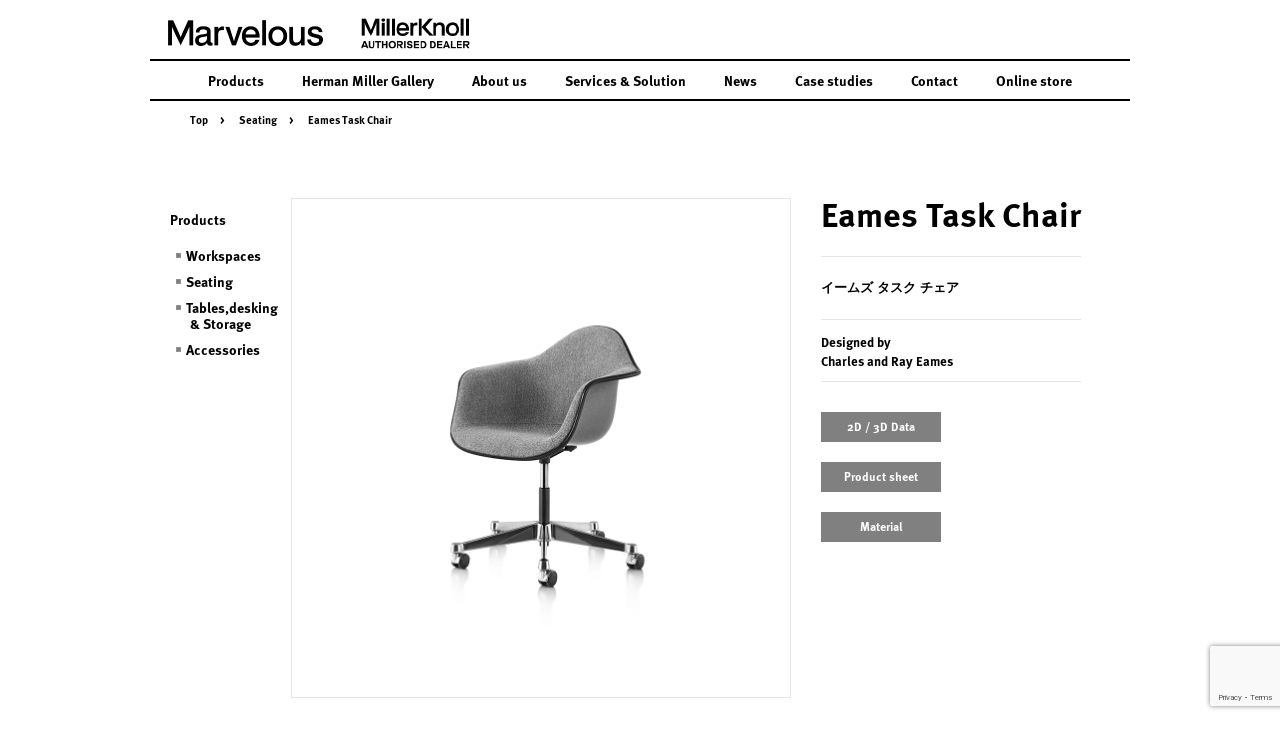

--- FILE ---
content_type: text/html; charset=UTF-8
request_url: https://marvelous.jp/products/eames-task-chair
body_size: 7378
content:
<!doctype html>
<html lang="ja">
<head>
<!-- Google Tag Manager -->
<script>(function(w,d,s,l,i){w[l]=w[l]||[];w[l].push({'gtm.start':
new Date().getTime(),event:'gtm.js'});var f=d.getElementsByTagName(s)[0],
j=d.createElement(s),dl=l!='dataLayer'?'&l='+l:'';j.async=true;j.src=
'https://www.googletagmanager.com/gtm.js?id='+i+dl;f.parentNode.insertBefore(j,f);
})(window,document,'script','dataLayer','GTM-PWTHZDF');</script>
<!-- End Google Tag Manager -->
<meta charset="utf-8">
<meta name="format-detection" content="telephone=no">
<meta http-equiv="X-UA-Compatible" content="IE=edge">
<meta name="description" content="ハーマンミラー正規代理店「MARVELOUS INC.」公式サイト。20年以上に及びハーマンミラー製品を取り扱い、米国ハーマンミラー社並びにグループ企業の全ての製品知識を持ったスタッフにて、皆様にご安心頂けるサービスをご提供致します。">
	<meta name="keywords" content="HermanMiller,MARVELOUS,ハーマンミラー,オフィスシステム,チェア,テーブル,デスク,ストレージ,アクセサリー,マーベラス株式会社,ディーラー">
<title>Eames Task Chair | MARVELOUS INC</title>
<link rel="shortcut icon" href="https://marvelous.jp/wordpress/wp-content/themes/herman-miller/img/common/favicon02.ico">
<link rel="stylesheet" type="text/css" href="https://marvelous.jp/wordpress/wp-content/themes/herman-miller/style.css">
<link rel="stylesheet" href="https://use.typekit.net/cva6hgo.css">
<link rel="stylesheet" type="text/css" href="https://marvelous.jp/wordpress/wp-content/themes/herman-miller/js/slick/slick.css">
<link rel="stylesheet" type="text/css" href="https://marvelous.jp/wordpress/wp-content/themes/herman-miller/js/jquery.mCustomScrollbar.css">
<script src="https://marvelous.jp/wordpress/wp-content/themes/herman-miller/js/head.js"></script>
<meta name='robots' content='max-image-preview:large' />
<link rel="alternate" title="oEmbed (JSON)" type="application/json+oembed" href="https://marvelous.jp/wp-json/oembed/1.0/embed?url=https%3A%2F%2Fmarvelous.jp%2Fproducts%2Feames-task-chair" />
<link rel="alternate" title="oEmbed (XML)" type="text/xml+oembed" href="https://marvelous.jp/wp-json/oembed/1.0/embed?url=https%3A%2F%2Fmarvelous.jp%2Fproducts%2Feames-task-chair&#038;format=xml" />
<style id='wp-img-auto-sizes-contain-inline-css'>
img:is([sizes=auto i],[sizes^="auto," i]){contain-intrinsic-size:3000px 1500px}
/*# sourceURL=wp-img-auto-sizes-contain-inline-css */
</style>
<style id='wp-block-library-inline-css'>
:root{--wp-block-synced-color:#7a00df;--wp-block-synced-color--rgb:122,0,223;--wp-bound-block-color:var(--wp-block-synced-color);--wp-editor-canvas-background:#ddd;--wp-admin-theme-color:#007cba;--wp-admin-theme-color--rgb:0,124,186;--wp-admin-theme-color-darker-10:#006ba1;--wp-admin-theme-color-darker-10--rgb:0,107,160.5;--wp-admin-theme-color-darker-20:#005a87;--wp-admin-theme-color-darker-20--rgb:0,90,135;--wp-admin-border-width-focus:2px}@media (min-resolution:192dpi){:root{--wp-admin-border-width-focus:1.5px}}.wp-element-button{cursor:pointer}:root .has-very-light-gray-background-color{background-color:#eee}:root .has-very-dark-gray-background-color{background-color:#313131}:root .has-very-light-gray-color{color:#eee}:root .has-very-dark-gray-color{color:#313131}:root .has-vivid-green-cyan-to-vivid-cyan-blue-gradient-background{background:linear-gradient(135deg,#00d084,#0693e3)}:root .has-purple-crush-gradient-background{background:linear-gradient(135deg,#34e2e4,#4721fb 50%,#ab1dfe)}:root .has-hazy-dawn-gradient-background{background:linear-gradient(135deg,#faaca8,#dad0ec)}:root .has-subdued-olive-gradient-background{background:linear-gradient(135deg,#fafae1,#67a671)}:root .has-atomic-cream-gradient-background{background:linear-gradient(135deg,#fdd79a,#004a59)}:root .has-nightshade-gradient-background{background:linear-gradient(135deg,#330968,#31cdcf)}:root .has-midnight-gradient-background{background:linear-gradient(135deg,#020381,#2874fc)}:root{--wp--preset--font-size--normal:16px;--wp--preset--font-size--huge:42px}.has-regular-font-size{font-size:1em}.has-larger-font-size{font-size:2.625em}.has-normal-font-size{font-size:var(--wp--preset--font-size--normal)}.has-huge-font-size{font-size:var(--wp--preset--font-size--huge)}.has-text-align-center{text-align:center}.has-text-align-left{text-align:left}.has-text-align-right{text-align:right}.has-fit-text{white-space:nowrap!important}#end-resizable-editor-section{display:none}.aligncenter{clear:both}.items-justified-left{justify-content:flex-start}.items-justified-center{justify-content:center}.items-justified-right{justify-content:flex-end}.items-justified-space-between{justify-content:space-between}.screen-reader-text{border:0;clip-path:inset(50%);height:1px;margin:-1px;overflow:hidden;padding:0;position:absolute;width:1px;word-wrap:normal!important}.screen-reader-text:focus{background-color:#ddd;clip-path:none;color:#444;display:block;font-size:1em;height:auto;left:5px;line-height:normal;padding:15px 23px 14px;text-decoration:none;top:5px;width:auto;z-index:100000}html :where(.has-border-color){border-style:solid}html :where([style*=border-top-color]){border-top-style:solid}html :where([style*=border-right-color]){border-right-style:solid}html :where([style*=border-bottom-color]){border-bottom-style:solid}html :where([style*=border-left-color]){border-left-style:solid}html :where([style*=border-width]){border-style:solid}html :where([style*=border-top-width]){border-top-style:solid}html :where([style*=border-right-width]){border-right-style:solid}html :where([style*=border-bottom-width]){border-bottom-style:solid}html :where([style*=border-left-width]){border-left-style:solid}html :where(img[class*=wp-image-]){height:auto;max-width:100%}:where(figure){margin:0 0 1em}html :where(.is-position-sticky){--wp-admin--admin-bar--position-offset:var(--wp-admin--admin-bar--height,0px)}@media screen and (max-width:600px){html :where(.is-position-sticky){--wp-admin--admin-bar--position-offset:0px}}

/*# sourceURL=wp-block-library-inline-css */
</style><style id='global-styles-inline-css'>
:root{--wp--preset--aspect-ratio--square: 1;--wp--preset--aspect-ratio--4-3: 4/3;--wp--preset--aspect-ratio--3-4: 3/4;--wp--preset--aspect-ratio--3-2: 3/2;--wp--preset--aspect-ratio--2-3: 2/3;--wp--preset--aspect-ratio--16-9: 16/9;--wp--preset--aspect-ratio--9-16: 9/16;--wp--preset--color--black: #000000;--wp--preset--color--cyan-bluish-gray: #abb8c3;--wp--preset--color--white: #ffffff;--wp--preset--color--pale-pink: #f78da7;--wp--preset--color--vivid-red: #cf2e2e;--wp--preset--color--luminous-vivid-orange: #ff6900;--wp--preset--color--luminous-vivid-amber: #fcb900;--wp--preset--color--light-green-cyan: #7bdcb5;--wp--preset--color--vivid-green-cyan: #00d084;--wp--preset--color--pale-cyan-blue: #8ed1fc;--wp--preset--color--vivid-cyan-blue: #0693e3;--wp--preset--color--vivid-purple: #9b51e0;--wp--preset--gradient--vivid-cyan-blue-to-vivid-purple: linear-gradient(135deg,rgb(6,147,227) 0%,rgb(155,81,224) 100%);--wp--preset--gradient--light-green-cyan-to-vivid-green-cyan: linear-gradient(135deg,rgb(122,220,180) 0%,rgb(0,208,130) 100%);--wp--preset--gradient--luminous-vivid-amber-to-luminous-vivid-orange: linear-gradient(135deg,rgb(252,185,0) 0%,rgb(255,105,0) 100%);--wp--preset--gradient--luminous-vivid-orange-to-vivid-red: linear-gradient(135deg,rgb(255,105,0) 0%,rgb(207,46,46) 100%);--wp--preset--gradient--very-light-gray-to-cyan-bluish-gray: linear-gradient(135deg,rgb(238,238,238) 0%,rgb(169,184,195) 100%);--wp--preset--gradient--cool-to-warm-spectrum: linear-gradient(135deg,rgb(74,234,220) 0%,rgb(151,120,209) 20%,rgb(207,42,186) 40%,rgb(238,44,130) 60%,rgb(251,105,98) 80%,rgb(254,248,76) 100%);--wp--preset--gradient--blush-light-purple: linear-gradient(135deg,rgb(255,206,236) 0%,rgb(152,150,240) 100%);--wp--preset--gradient--blush-bordeaux: linear-gradient(135deg,rgb(254,205,165) 0%,rgb(254,45,45) 50%,rgb(107,0,62) 100%);--wp--preset--gradient--luminous-dusk: linear-gradient(135deg,rgb(255,203,112) 0%,rgb(199,81,192) 50%,rgb(65,88,208) 100%);--wp--preset--gradient--pale-ocean: linear-gradient(135deg,rgb(255,245,203) 0%,rgb(182,227,212) 50%,rgb(51,167,181) 100%);--wp--preset--gradient--electric-grass: linear-gradient(135deg,rgb(202,248,128) 0%,rgb(113,206,126) 100%);--wp--preset--gradient--midnight: linear-gradient(135deg,rgb(2,3,129) 0%,rgb(40,116,252) 100%);--wp--preset--font-size--small: 13px;--wp--preset--font-size--medium: 20px;--wp--preset--font-size--large: 36px;--wp--preset--font-size--x-large: 42px;--wp--preset--spacing--20: 0.44rem;--wp--preset--spacing--30: 0.67rem;--wp--preset--spacing--40: 1rem;--wp--preset--spacing--50: 1.5rem;--wp--preset--spacing--60: 2.25rem;--wp--preset--spacing--70: 3.38rem;--wp--preset--spacing--80: 5.06rem;--wp--preset--shadow--natural: 6px 6px 9px rgba(0, 0, 0, 0.2);--wp--preset--shadow--deep: 12px 12px 50px rgba(0, 0, 0, 0.4);--wp--preset--shadow--sharp: 6px 6px 0px rgba(0, 0, 0, 0.2);--wp--preset--shadow--outlined: 6px 6px 0px -3px rgb(255, 255, 255), 6px 6px rgb(0, 0, 0);--wp--preset--shadow--crisp: 6px 6px 0px rgb(0, 0, 0);}:where(.is-layout-flex){gap: 0.5em;}:where(.is-layout-grid){gap: 0.5em;}body .is-layout-flex{display: flex;}.is-layout-flex{flex-wrap: wrap;align-items: center;}.is-layout-flex > :is(*, div){margin: 0;}body .is-layout-grid{display: grid;}.is-layout-grid > :is(*, div){margin: 0;}:where(.wp-block-columns.is-layout-flex){gap: 2em;}:where(.wp-block-columns.is-layout-grid){gap: 2em;}:where(.wp-block-post-template.is-layout-flex){gap: 1.25em;}:where(.wp-block-post-template.is-layout-grid){gap: 1.25em;}.has-black-color{color: var(--wp--preset--color--black) !important;}.has-cyan-bluish-gray-color{color: var(--wp--preset--color--cyan-bluish-gray) !important;}.has-white-color{color: var(--wp--preset--color--white) !important;}.has-pale-pink-color{color: var(--wp--preset--color--pale-pink) !important;}.has-vivid-red-color{color: var(--wp--preset--color--vivid-red) !important;}.has-luminous-vivid-orange-color{color: var(--wp--preset--color--luminous-vivid-orange) !important;}.has-luminous-vivid-amber-color{color: var(--wp--preset--color--luminous-vivid-amber) !important;}.has-light-green-cyan-color{color: var(--wp--preset--color--light-green-cyan) !important;}.has-vivid-green-cyan-color{color: var(--wp--preset--color--vivid-green-cyan) !important;}.has-pale-cyan-blue-color{color: var(--wp--preset--color--pale-cyan-blue) !important;}.has-vivid-cyan-blue-color{color: var(--wp--preset--color--vivid-cyan-blue) !important;}.has-vivid-purple-color{color: var(--wp--preset--color--vivid-purple) !important;}.has-black-background-color{background-color: var(--wp--preset--color--black) !important;}.has-cyan-bluish-gray-background-color{background-color: var(--wp--preset--color--cyan-bluish-gray) !important;}.has-white-background-color{background-color: var(--wp--preset--color--white) !important;}.has-pale-pink-background-color{background-color: var(--wp--preset--color--pale-pink) !important;}.has-vivid-red-background-color{background-color: var(--wp--preset--color--vivid-red) !important;}.has-luminous-vivid-orange-background-color{background-color: var(--wp--preset--color--luminous-vivid-orange) !important;}.has-luminous-vivid-amber-background-color{background-color: var(--wp--preset--color--luminous-vivid-amber) !important;}.has-light-green-cyan-background-color{background-color: var(--wp--preset--color--light-green-cyan) !important;}.has-vivid-green-cyan-background-color{background-color: var(--wp--preset--color--vivid-green-cyan) !important;}.has-pale-cyan-blue-background-color{background-color: var(--wp--preset--color--pale-cyan-blue) !important;}.has-vivid-cyan-blue-background-color{background-color: var(--wp--preset--color--vivid-cyan-blue) !important;}.has-vivid-purple-background-color{background-color: var(--wp--preset--color--vivid-purple) !important;}.has-black-border-color{border-color: var(--wp--preset--color--black) !important;}.has-cyan-bluish-gray-border-color{border-color: var(--wp--preset--color--cyan-bluish-gray) !important;}.has-white-border-color{border-color: var(--wp--preset--color--white) !important;}.has-pale-pink-border-color{border-color: var(--wp--preset--color--pale-pink) !important;}.has-vivid-red-border-color{border-color: var(--wp--preset--color--vivid-red) !important;}.has-luminous-vivid-orange-border-color{border-color: var(--wp--preset--color--luminous-vivid-orange) !important;}.has-luminous-vivid-amber-border-color{border-color: var(--wp--preset--color--luminous-vivid-amber) !important;}.has-light-green-cyan-border-color{border-color: var(--wp--preset--color--light-green-cyan) !important;}.has-vivid-green-cyan-border-color{border-color: var(--wp--preset--color--vivid-green-cyan) !important;}.has-pale-cyan-blue-border-color{border-color: var(--wp--preset--color--pale-cyan-blue) !important;}.has-vivid-cyan-blue-border-color{border-color: var(--wp--preset--color--vivid-cyan-blue) !important;}.has-vivid-purple-border-color{border-color: var(--wp--preset--color--vivid-purple) !important;}.has-vivid-cyan-blue-to-vivid-purple-gradient-background{background: var(--wp--preset--gradient--vivid-cyan-blue-to-vivid-purple) !important;}.has-light-green-cyan-to-vivid-green-cyan-gradient-background{background: var(--wp--preset--gradient--light-green-cyan-to-vivid-green-cyan) !important;}.has-luminous-vivid-amber-to-luminous-vivid-orange-gradient-background{background: var(--wp--preset--gradient--luminous-vivid-amber-to-luminous-vivid-orange) !important;}.has-luminous-vivid-orange-to-vivid-red-gradient-background{background: var(--wp--preset--gradient--luminous-vivid-orange-to-vivid-red) !important;}.has-very-light-gray-to-cyan-bluish-gray-gradient-background{background: var(--wp--preset--gradient--very-light-gray-to-cyan-bluish-gray) !important;}.has-cool-to-warm-spectrum-gradient-background{background: var(--wp--preset--gradient--cool-to-warm-spectrum) !important;}.has-blush-light-purple-gradient-background{background: var(--wp--preset--gradient--blush-light-purple) !important;}.has-blush-bordeaux-gradient-background{background: var(--wp--preset--gradient--blush-bordeaux) !important;}.has-luminous-dusk-gradient-background{background: var(--wp--preset--gradient--luminous-dusk) !important;}.has-pale-ocean-gradient-background{background: var(--wp--preset--gradient--pale-ocean) !important;}.has-electric-grass-gradient-background{background: var(--wp--preset--gradient--electric-grass) !important;}.has-midnight-gradient-background{background: var(--wp--preset--gradient--midnight) !important;}.has-small-font-size{font-size: var(--wp--preset--font-size--small) !important;}.has-medium-font-size{font-size: var(--wp--preset--font-size--medium) !important;}.has-large-font-size{font-size: var(--wp--preset--font-size--large) !important;}.has-x-large-font-size{font-size: var(--wp--preset--font-size--x-large) !important;}
/*# sourceURL=global-styles-inline-css */
</style>

<style id='classic-theme-styles-inline-css'>
/*! This file is auto-generated */
.wp-block-button__link{color:#fff;background-color:#32373c;border-radius:9999px;box-shadow:none;text-decoration:none;padding:calc(.667em + 2px) calc(1.333em + 2px);font-size:1.125em}.wp-block-file__button{background:#32373c;color:#fff;text-decoration:none}
/*# sourceURL=/wp-includes/css/classic-themes.min.css */
</style>
<link rel='stylesheet' id='contact-form-7-css' href='https://marvelous.jp/wordpress/wp-content/plugins/contact-form-7/includes/css/styles.css?ver=6.1.4' media='all' />
<link rel='stylesheet' id='contact-form-7-confirm-css' href='https://marvelous.jp/wordpress/wp-content/plugins/contact-form-7-add-confirm/includes/css/styles.css?ver=5.1-20210326' media='all' />
<script src="https://marvelous.jp/wordpress/wp-includes/js/jquery/jquery.min.js?ver=3.7.1" id="jquery-core-js"></script>
<script src="https://marvelous.jp/wordpress/wp-includes/js/jquery/jquery-migrate.min.js?ver=3.4.1" id="jquery-migrate-js"></script>
<link rel="https://api.w.org/" href="https://marvelous.jp/wp-json/" /><link rel="EditURI" type="application/rsd+xml" title="RSD" href="https://marvelous.jp/wordpress/xmlrpc.php?rsd" />
<meta name="generator" content="WordPress 6.9" />
<link rel="canonical" href="https://marvelous.jp/products/eames-task-chair" />
<link rel='shortlink' href='https://marvelous.jp/?p=271' />
</head>
<body>
<!-- Google Tag Manager (noscript) -->
<noscript><iframe src="https://www.googletagmanager.com/ns.html?id=GTM-PWTHZDF"
height="0" width="0" style="display:none;visibility:hidden"></iframe></noscript>
<!-- End Google Tag Manager (noscript) -->
<div id="container">
<header id="gHeader">
    <div class="hBox">
		<h1><a href="https://marvelous.jp"><img src="https://marvelous.jp/wordpress/wp-content/themes/herman-miller/img/common/mar_logo01.png" width="155" alt="Marvelous"></a></h1>
		<div class="logo"><a href="https://marvelous.jp/millerknoll/"><img src="https://marvelous.jp/wordpress/wp-content/themes/herman-miller/img/common/mar_logo02.png" width="109" alt="MillerKnoll AUTHORISED DEALER"></a></div>
    </div>
    <nav id="gNavi">
        <ul>
            <li><a href="https://marvelous.jp/products">Products</a>
				                <ul class="subList">
                                <li><a href="https://marvelous.jp/productscat/workspaces">Workspaces</a></li>
                                <li><a href="https://marvelous.jp/productscat/seating">Seating</a></li>
                                <li><a href="https://marvelous.jp/productscat/tablesdesking-storage">Tables,desking &amp; Storage</a></li>
                                <li><a href="https://marvelous.jp/productscat/accessories">Accessories</a></li>
                                </ul>
                            </li>
            <li><a href="https://marvelous.jp/herman_miller_gallery">Herman Miller Gallery</a></li>
            <li><a href="https://marvelous.jp/about_us">About us</a></li>
            <li><a href="https://marvelous.jp/services_solution">Services &amp; Solution</a></li>
            <li><a href="https://marvelous.jp/news">News</a></li>
			<li><a href="https://marvelous.jp/case_studies/">Case studies</a></li>
            <li><a href="https://marvelous.jp/contact">Contact</a></li>
            <li><a href="https://www.storemarvelous.com/" target="_blank">Online store</a></li>
        </ul>
    </nav>
</header>
<div class="menu sp"><span></span><span></span><span></span></div>
<div class="menuBox sp">
    <div class="logo"><a href="https://marvelous.jp"><img src="https://marvelous.jp/wordpress/wp-content/themes/herman-miller/img/common/sp_logo_img06.png" width="130" alt="MARVELOUS INC"></a></div>
    <ul>
        <li><a href="https://marvelous.jp/products">Products</a>
                        <ul class="subList">
                        <li><a href="https://marvelous.jp/productscat/workspaces">Workspaces</a></li>
                        <li><a href="https://marvelous.jp/productscat/seating">Seating</a></li>
                        <li><a href="https://marvelous.jp/productscat/tablesdesking-storage">Tables,desking &amp; Storage</a></li>
                        <li><a href="https://marvelous.jp/productscat/accessories">Accessories</a></li>
                        </ul>
                    </li>
        <li><a href="https://marvelous.jp/herman_miller_gallery">Herman Miller Gallery</a></li>
        <li><a href="https://marvelous.jp/about_us">About us</a></li>
        <li><a href="https://marvelous.jp/services_solution">Services &amp; Solution</a></li>
        <li><a href="https://marvelous.jp/news">News</a></li>
        <li><a href="https://marvelous.jp/case_studies/">Case studies</a></li>
        <li><a href="https://marvelous.jp/contact">Contact</a></li>
        <li><a href="https://www.storemarvelous.com/" target="_blank">Online store</a></li>
    </ul>
</div>
<div id="luxy">
    <div class="luxy-el">
    	<div class="jscontainer"><ul id="pagePath" class="en">
        <li><a href="https://marvelous.jp">Top</a>&gt;</li>
                        <li><a href="https://marvelous.jp/productscat/seating">Seating</a>&gt;</li>
                        <li>Eames Task Chair</li>
    </ul>
    <div id="aeron">
        <div id="main">
            <div class="mainBox">
                <div id="conts">
                    <section class="imgBox">
                        <div class="textBox fadeInUp">
                            <h2>Eames Task Chair</h2>
                            <p class="wpTxt">イームズ タスク チェア</p>                            <p class="en">Designed by<br />
Charles and Ray Eames</p>                                                        <ul class="linkList pc">
                            	                                <li><a href="https://www.hermanmiller.com/ja_jp/products/seating/office-chairs/eames-task-chair/pro-resources/" target="_blank">2D / 3D Data</a></li>
                                                                <li><a href="https://www.hermanmiller.com/content/dam/hermanmiller/documents/product_literature/product_sheets/eames_task_chair_product_sheet.pdf" target="_blank">Product sheet</a></li>
                                                                <li><a href="https://marvelous.jp/wordpress/wp-content/uploads/2021/07/13_Eames_task_chairs_product_chip_chart.pdf" target="_blank">Material</a></li>
                                                            </ul>
                                                    </div>
                        <div class="photoBox">
                        	                            <ul class="photoList fadeInUp">
                            	                                <li><img src="https://marvelous.jp/wordpress/wp-content/uploads/2012/01/01_EMF_35792_20171027144228077_P.jpg" alt=""></li>
                                                                <li><img src="https://marvelous.jp/wordpress/wp-content/uploads/2012/01/02_EMO_35783_20171027144557593_P-1.jpg" alt=""></li>
                                                                <li><img src="https://marvelous.jp/wordpress/wp-content/uploads/2012/01/03_EMF_35773_20171027144103483_P.jpg" alt=""></li>
                                                                <li><img src="https://marvelous.jp/wordpress/wp-content/uploads/2012/01/04_EMF_42157_20180723174821452_P-1.jpg" alt=""></li>
                                                                <li><img src="https://marvelous.jp/wordpress/wp-content/uploads/2012/01/05_EMF_38192_20180119181924592_P-1.jpg" alt=""></li>
                                                                <li class="show"><img src="https://marvelous.jp/wordpress/wp-content/uploads/2012/01/06_EMF_40963_20180427144736437_P-1.jpg" alt=""></li>
                                                                <li><img src="https://marvelous.jp/wordpress/wp-content/uploads/2012/01/07_EMO_35798_20171027144727428_P.jpg" alt=""></li>
                                                                <li><img src="https://marvelous.jp/wordpress/wp-content/uploads/2012/01/08_EWC_44317_20180928135131113_P.jpg" alt=""></li>
                                                                <li><img src="https://marvelous.jp/wordpress/wp-content/uploads/2012/01/09_EMF_4828_20180427151427277_P.jpg" alt=""></li>
                                                                <li><img src="https://marvelous.jp/wordpress/wp-content/uploads/2012/01/10_HM_HOR_52810_RET_P.jpg" alt=""></li>
                                                                <li><img src="https://marvelous.jp/wordpress/wp-content/uploads/2012/01/11_HM_OE1_8-OE1-Purpose-Nook_P.jpg" alt=""></li>
                                                                <li><img src="https://marvelous.jp/wordpress/wp-content/uploads/2012/01/12_E_GlassSliding_Final_20180926101428694_P.jpg" alt=""></li>
                                                                <li><img src="https://marvelous.jp/wordpress/wp-content/uploads/2012/01/13_EMF_6756_20180723105345455_P.jpg" alt=""></li>
                                                                <li><img src="https://marvelous.jp/wordpress/wp-content/uploads/2012/01/14_EMF_6838_20180723105423508_P.jpg" alt=""></li>
                                                            </ul>
                            <ul class="phoList fadeInUp">
                            	                                <li><a href="javascript:void(0);"><img src="https://marvelous.jp/wordpress/wp-content/uploads/2012/01/01_EMF_35792_20171027144228077_P.jpg" alt=""></a></li>
                                                                <li><a href="javascript:void(0);"><img src="https://marvelous.jp/wordpress/wp-content/uploads/2012/01/02_EMO_35783_20171027144557593_P-1.jpg" alt=""></a></li>
                                                                <li><a href="javascript:void(0);"><img src="https://marvelous.jp/wordpress/wp-content/uploads/2012/01/03_EMF_35773_20171027144103483_P.jpg" alt=""></a></li>
                                                                <li><a href="javascript:void(0);"><img src="https://marvelous.jp/wordpress/wp-content/uploads/2012/01/04_EMF_42157_20180723174821452_P-1.jpg" alt=""></a></li>
                                                                <li><a href="javascript:void(0);"><img src="https://marvelous.jp/wordpress/wp-content/uploads/2012/01/05_EMF_38192_20180119181924592_P-1.jpg" alt=""></a></li>
                                                                <li><a href="javascript:void(0);"><img src="https://marvelous.jp/wordpress/wp-content/uploads/2012/01/06_EMF_40963_20180427144736437_P-1.jpg" alt=""></a></li>
                                                                <li><a href="javascript:void(0);"><img src="https://marvelous.jp/wordpress/wp-content/uploads/2012/01/07_EMO_35798_20171027144727428_P.jpg" alt=""></a></li>
                                                                <li><a href="javascript:void(0);"><img src="https://marvelous.jp/wordpress/wp-content/uploads/2012/01/08_EWC_44317_20180928135131113_P.jpg" alt=""></a></li>
                                                                <li><a href="javascript:void(0);"><img src="https://marvelous.jp/wordpress/wp-content/uploads/2012/01/09_EMF_4828_20180427151427277_P.jpg" alt=""></a></li>
                                                                <li><a href="javascript:void(0);"><img src="https://marvelous.jp/wordpress/wp-content/uploads/2012/01/10_HM_HOR_52810_RET_P.jpg" alt=""></a></li>
                                                                <li><a href="javascript:void(0);"><img src="https://marvelous.jp/wordpress/wp-content/uploads/2012/01/11_HM_OE1_8-OE1-Purpose-Nook_P.jpg" alt=""></a></li>
                                                                <li><a href="javascript:void(0);"><img src="https://marvelous.jp/wordpress/wp-content/uploads/2012/01/12_E_GlassSliding_Final_20180926101428694_P.jpg" alt=""></a></li>
                                                                <li><a href="javascript:void(0);"><img src="https://marvelous.jp/wordpress/wp-content/uploads/2012/01/13_EMF_6756_20180723105345455_P.jpg" alt=""></a></li>
                                                                <li><a href="javascript:void(0);"><img src="https://marvelous.jp/wordpress/wp-content/uploads/2012/01/14_EMF_6838_20180723105423508_P.jpg" alt=""></a></li>
                                                               
                            </ul>
                                                                                    <ul class="linkList sp fadeInUp">
                            	                                <li><a href="https://www.hermanmiller.com/ja_jp/products/seating/office-chairs/eames-task-chair/pro-resources/" target="_blank">2D / 3D Data</a></li>
                                                                <li><a href="https://www.hermanmiller.com/content/dam/hermanmiller/documents/product_literature/product_sheets/eames_task_chair_product_sheet.pdf" target="_blank">Product sheet</a></li>
                                                                <li><a href="https://marvelous.jp/wordpress/wp-content/uploads/2021/07/13_Eames_task_chairs_product_chip_chart.pdf" target="_blank">Material</a></li>
                                                            </ul>
                                                    </div>
                    </section>
                    <ul class="textList">
                                                <li class="fadeInUp"><p>シンプルかつ快適で洗練された遊び心溢れるシーティングという新たなパラダイムを発明したことで、1950年以来高い評価を受けている原型となるイームズシェルチェアが持つ美と有機的な形状を引き継ぎ、魅力的なデザインとなっています。イームズタスクチェアとして進化を遂げたことで、アイコニックなチェアが、機能性と柔軟性を兼ね備えたデスクチェアへとステップアップしました。</p>
</li>
                                                                       <li class="fadeInUp"><p class="wpTxt">SIZE<br class="wpBr">サイドチェア：W670×SH400～527×H762<br />
アームチェア： W670×SH400～527×H762</p>                            <p class="wpTxt">SPEC<br class="wpBr">プラスチックチェア / シートパッド / フルアプホルスター<br />
ファイバーグラスチェア /シートパッド / フルアプホルスター<br />
ウッドチェア / シートパッド<br />
ワイヤーチェア / シートパッド&バックパッド / シートパッド</p></li>                        <li class="fadeInUp">ポリッシュドアルミニウムベース</li>                    </ul>
                </div>
				<aside id="sideBar" class="fadeInUp">
    <p class="ttl en">Products</p>
    	<ul class="linkList">
		<li><a href="https://marvelous.jp/productscat/workspaces">Workspaces</a></li>
		<li><a href="https://marvelous.jp/productscat/seating">Seating</a></li>
		<li><a href="https://marvelous.jp/productscat/tablesdesking-storage">Tables,desking &amp; Storage</a></li>
		<li><a href="https://marvelous.jp/productscat/accessories">Accessories</a></li>
		</ul>
	</aside>                </div>
        </div>
    </div>
        <footer id="gFooter">
            <div class="fBox fadeInUp">
                <div class="fNavi">
                    <ul class="fLinkList">
                        <li><a href="https://marvelous.jp">Top</a></li>
                        <li><a href="https://marvelous.jp/products">Products</a>
							                            <ul class="subList">
                                                        <li><a href="https://marvelous.jp/productscat/workspaces">Workspaces</a></li>
                                                        <li><a href="https://marvelous.jp/productscat/seating">Seating</a></li>
                                                        <li><a href="https://marvelous.jp/productscat/tablesdesking-storage">Tables,desking &amp; Storage</a></li>
                                                        <li><a href="https://marvelous.jp/productscat/accessories">Accessories</a></li>
                                                        </ul>
                                                    </li>
                    </ul>
                    <ul class="fLinkList">
                        <li><a href="https://marvelous.jp/herman_miller_gallery">Herman Miller Gallery</a></li>
                        <li><a href="https://marvelous.jp/about_us">About us</a></li>
                        <li><a href="https://marvelous.jp/services_solution">Services &amp; Solution</a></li>
                        <li><a href="https://marvelous.jp/news">News</a></li>
                        <li class="sp"><a href="https://marvelous.jp/case_studies/">Case studies</a></li>
                        <li class="sp"><a href="https://marvelous.jp/contact">Contact</a></li>
                        <li><a href="https://www.storemarvelous.com/" target="_blank">Online store</a></li>
                    </ul>
                    <ul class="fLinkList pc">
                        <li><a href="https://marvelous.jp/case_studies/">Case studies</a></li>
                        <li><a href="https://marvelous.jp/contact">Contact</a></li>
                    </ul>
                </div>
                <p class="link en"><a href="https://marvelous.jp/privacy_policy">Privacy policy</a></p>
                <address class="en">
                    &copy; 2026 marvelous inc.
                </address>
            </div>
        </footer>
    </div>
    </div>
    </div>
</div>
<script src="https://cdn.jsdelivr.net/npm/lodash@3.10.1/index.min.js"></script>
<script src="https://marvelous.jp/wordpress/wp-content/themes/herman-miller/js/jquery-1.12.4.min.js"></script>
<!--<script src="https://marvelous.jp/wordpress/wp-content/themes/herman-miller/js/jquery.easing.min.js"></script>
<script src="https://marvelous.jp/wordpress/wp-content/themes/herman-miller/js/TweenMax.min.js"></script>
-->
<script src="https://marvelous.jp/wordpress/wp-content/themes/herman-miller/js/luxy.js"></script>
<script src="https://marvelous.jp/wordpress/wp-content/themes/herman-miller/js/slick/slick.js"></script>
<!--<script src="https://marvelous.jp/wordpress/wp-content/themes/herman-miller/js/jquery.mCustomScrollbar.concat.min.js"></script>-->
<!--<script src="https://marvelous.jp/wordpress/wp-content/themes/herman-miller/js/jquery.nicescroll.min.js"></script>-->
<!--<script src="https://marvelous.jp/wordpress/wp-content/themes/herman-miller/js/jquery-inertiaScroll.js"></script>-->
<script src="https://marvelous.jp/wordpress/wp-content/themes/herman-miller/js/common.js"></script>
<script>
	var firstind=0;
	if($('#main .photoList li.show').length){
		firstind=$('#main .photoList li.show:first').index();
	}
	//console.log(firstind)
    $('#main .photoList').slick({
		initialSlide:firstind,
		dots: false,
		autoplay: false,
		fade: true,
		variableWidth: false,
        arrows: false,
		centerPadding: '0',
	});
    
    var ind;
    $('#main .phoList li a').click(function(){
        ind = $(this).parent().index();
        $('#main .photoList').slick('slickGoTo',ind);
        return false;
    });

    $('#main .photoList').on('beforeChange', function(event, slick, currentSlide, nextSlide){
        $('#main .phoList li').eq(nextSlide).addClass('on').siblings().removeClass('on');
    });
</script>
<script type="speculationrules">
{"prefetch":[{"source":"document","where":{"and":[{"href_matches":"/*"},{"not":{"href_matches":["/wordpress/wp-*.php","/wordpress/wp-admin/*","/wordpress/wp-content/uploads/*","/wordpress/wp-content/*","/wordpress/wp-content/plugins/*","/wordpress/wp-content/themes/herman-miller/*","/*\\?(.+)"]}},{"not":{"selector_matches":"a[rel~=\"nofollow\"]"}},{"not":{"selector_matches":".no-prefetch, .no-prefetch a"}}]},"eagerness":"conservative"}]}
</script>
<script src="https://marvelous.jp/wordpress/wp-includes/js/dist/hooks.min.js?ver=dd5603f07f9220ed27f1" id="wp-hooks-js"></script>
<script src="https://marvelous.jp/wordpress/wp-includes/js/dist/i18n.min.js?ver=c26c3dc7bed366793375" id="wp-i18n-js"></script>
<script id="wp-i18n-js-after">
wp.i18n.setLocaleData( { 'text direction\u0004ltr': [ 'ltr' ] } );
//# sourceURL=wp-i18n-js-after
</script>
<script src="https://marvelous.jp/wordpress/wp-content/plugins/contact-form-7/includes/swv/js/index.js?ver=6.1.4" id="swv-js"></script>
<script id="contact-form-7-js-translations">
( function( domain, translations ) {
	var localeData = translations.locale_data[ domain ] || translations.locale_data.messages;
	localeData[""].domain = domain;
	wp.i18n.setLocaleData( localeData, domain );
} )( "contact-form-7", {"translation-revision-date":"2025-11-30 08:12:23+0000","generator":"GlotPress\/4.0.3","domain":"messages","locale_data":{"messages":{"":{"domain":"messages","plural-forms":"nplurals=1; plural=0;","lang":"ja_JP"},"This contact form is placed in the wrong place.":["\u3053\u306e\u30b3\u30f3\u30bf\u30af\u30c8\u30d5\u30a9\u30fc\u30e0\u306f\u9593\u9055\u3063\u305f\u4f4d\u7f6e\u306b\u7f6e\u304b\u308c\u3066\u3044\u307e\u3059\u3002"],"Error:":["\u30a8\u30e9\u30fc:"]}},"comment":{"reference":"includes\/js\/index.js"}} );
//# sourceURL=contact-form-7-js-translations
</script>
<script id="contact-form-7-js-before">
var wpcf7 = {
    "api": {
        "root": "https:\/\/marvelous.jp\/wp-json\/",
        "namespace": "contact-form-7\/v1"
    }
};
//# sourceURL=contact-form-7-js-before
</script>
<script src="https://marvelous.jp/wordpress/wp-content/plugins/contact-form-7/includes/js/index.js?ver=6.1.4" id="contact-form-7-js"></script>
<script src="https://marvelous.jp/wordpress/wp-includes/js/jquery/jquery.form.min.js?ver=4.3.0" id="jquery-form-js"></script>
<script src="https://marvelous.jp/wordpress/wp-content/plugins/contact-form-7-add-confirm/includes/js/scripts.js?ver=5.1-20210326" id="contact-form-7-confirm-js"></script>
<script src="https://www.google.com/recaptcha/api.js?render=6LdAo1UdAAAAAFnfCC_nChAKx0KwrJYhHPSZihLD&amp;ver=3.0" id="google-recaptcha-js"></script>
<script src="https://marvelous.jp/wordpress/wp-includes/js/dist/vendor/wp-polyfill.min.js?ver=3.15.0" id="wp-polyfill-js"></script>
<script id="wpcf7-recaptcha-js-before">
var wpcf7_recaptcha = {
    "sitekey": "6LdAo1UdAAAAAFnfCC_nChAKx0KwrJYhHPSZihLD",
    "actions": {
        "homepage": "homepage",
        "contactform": "contactform"
    }
};
//# sourceURL=wpcf7-recaptcha-js-before
</script>
<script src="https://marvelous.jp/wordpress/wp-content/plugins/contact-form-7/modules/recaptcha/index.js?ver=6.1.4" id="wpcf7-recaptcha-js"></script>
</body>
</html>





--- FILE ---
content_type: text/html; charset=utf-8
request_url: https://www.google.com/recaptcha/api2/anchor?ar=1&k=6LdAo1UdAAAAAFnfCC_nChAKx0KwrJYhHPSZihLD&co=aHR0cHM6Ly9tYXJ2ZWxvdXMuanA6NDQz&hl=en&v=PoyoqOPhxBO7pBk68S4YbpHZ&size=invisible&anchor-ms=20000&execute-ms=30000&cb=j5qohp1xwsk1
body_size: 48808
content:
<!DOCTYPE HTML><html dir="ltr" lang="en"><head><meta http-equiv="Content-Type" content="text/html; charset=UTF-8">
<meta http-equiv="X-UA-Compatible" content="IE=edge">
<title>reCAPTCHA</title>
<style type="text/css">
/* cyrillic-ext */
@font-face {
  font-family: 'Roboto';
  font-style: normal;
  font-weight: 400;
  font-stretch: 100%;
  src: url(//fonts.gstatic.com/s/roboto/v48/KFO7CnqEu92Fr1ME7kSn66aGLdTylUAMa3GUBHMdazTgWw.woff2) format('woff2');
  unicode-range: U+0460-052F, U+1C80-1C8A, U+20B4, U+2DE0-2DFF, U+A640-A69F, U+FE2E-FE2F;
}
/* cyrillic */
@font-face {
  font-family: 'Roboto';
  font-style: normal;
  font-weight: 400;
  font-stretch: 100%;
  src: url(//fonts.gstatic.com/s/roboto/v48/KFO7CnqEu92Fr1ME7kSn66aGLdTylUAMa3iUBHMdazTgWw.woff2) format('woff2');
  unicode-range: U+0301, U+0400-045F, U+0490-0491, U+04B0-04B1, U+2116;
}
/* greek-ext */
@font-face {
  font-family: 'Roboto';
  font-style: normal;
  font-weight: 400;
  font-stretch: 100%;
  src: url(//fonts.gstatic.com/s/roboto/v48/KFO7CnqEu92Fr1ME7kSn66aGLdTylUAMa3CUBHMdazTgWw.woff2) format('woff2');
  unicode-range: U+1F00-1FFF;
}
/* greek */
@font-face {
  font-family: 'Roboto';
  font-style: normal;
  font-weight: 400;
  font-stretch: 100%;
  src: url(//fonts.gstatic.com/s/roboto/v48/KFO7CnqEu92Fr1ME7kSn66aGLdTylUAMa3-UBHMdazTgWw.woff2) format('woff2');
  unicode-range: U+0370-0377, U+037A-037F, U+0384-038A, U+038C, U+038E-03A1, U+03A3-03FF;
}
/* math */
@font-face {
  font-family: 'Roboto';
  font-style: normal;
  font-weight: 400;
  font-stretch: 100%;
  src: url(//fonts.gstatic.com/s/roboto/v48/KFO7CnqEu92Fr1ME7kSn66aGLdTylUAMawCUBHMdazTgWw.woff2) format('woff2');
  unicode-range: U+0302-0303, U+0305, U+0307-0308, U+0310, U+0312, U+0315, U+031A, U+0326-0327, U+032C, U+032F-0330, U+0332-0333, U+0338, U+033A, U+0346, U+034D, U+0391-03A1, U+03A3-03A9, U+03B1-03C9, U+03D1, U+03D5-03D6, U+03F0-03F1, U+03F4-03F5, U+2016-2017, U+2034-2038, U+203C, U+2040, U+2043, U+2047, U+2050, U+2057, U+205F, U+2070-2071, U+2074-208E, U+2090-209C, U+20D0-20DC, U+20E1, U+20E5-20EF, U+2100-2112, U+2114-2115, U+2117-2121, U+2123-214F, U+2190, U+2192, U+2194-21AE, U+21B0-21E5, U+21F1-21F2, U+21F4-2211, U+2213-2214, U+2216-22FF, U+2308-230B, U+2310, U+2319, U+231C-2321, U+2336-237A, U+237C, U+2395, U+239B-23B7, U+23D0, U+23DC-23E1, U+2474-2475, U+25AF, U+25B3, U+25B7, U+25BD, U+25C1, U+25CA, U+25CC, U+25FB, U+266D-266F, U+27C0-27FF, U+2900-2AFF, U+2B0E-2B11, U+2B30-2B4C, U+2BFE, U+3030, U+FF5B, U+FF5D, U+1D400-1D7FF, U+1EE00-1EEFF;
}
/* symbols */
@font-face {
  font-family: 'Roboto';
  font-style: normal;
  font-weight: 400;
  font-stretch: 100%;
  src: url(//fonts.gstatic.com/s/roboto/v48/KFO7CnqEu92Fr1ME7kSn66aGLdTylUAMaxKUBHMdazTgWw.woff2) format('woff2');
  unicode-range: U+0001-000C, U+000E-001F, U+007F-009F, U+20DD-20E0, U+20E2-20E4, U+2150-218F, U+2190, U+2192, U+2194-2199, U+21AF, U+21E6-21F0, U+21F3, U+2218-2219, U+2299, U+22C4-22C6, U+2300-243F, U+2440-244A, U+2460-24FF, U+25A0-27BF, U+2800-28FF, U+2921-2922, U+2981, U+29BF, U+29EB, U+2B00-2BFF, U+4DC0-4DFF, U+FFF9-FFFB, U+10140-1018E, U+10190-1019C, U+101A0, U+101D0-101FD, U+102E0-102FB, U+10E60-10E7E, U+1D2C0-1D2D3, U+1D2E0-1D37F, U+1F000-1F0FF, U+1F100-1F1AD, U+1F1E6-1F1FF, U+1F30D-1F30F, U+1F315, U+1F31C, U+1F31E, U+1F320-1F32C, U+1F336, U+1F378, U+1F37D, U+1F382, U+1F393-1F39F, U+1F3A7-1F3A8, U+1F3AC-1F3AF, U+1F3C2, U+1F3C4-1F3C6, U+1F3CA-1F3CE, U+1F3D4-1F3E0, U+1F3ED, U+1F3F1-1F3F3, U+1F3F5-1F3F7, U+1F408, U+1F415, U+1F41F, U+1F426, U+1F43F, U+1F441-1F442, U+1F444, U+1F446-1F449, U+1F44C-1F44E, U+1F453, U+1F46A, U+1F47D, U+1F4A3, U+1F4B0, U+1F4B3, U+1F4B9, U+1F4BB, U+1F4BF, U+1F4C8-1F4CB, U+1F4D6, U+1F4DA, U+1F4DF, U+1F4E3-1F4E6, U+1F4EA-1F4ED, U+1F4F7, U+1F4F9-1F4FB, U+1F4FD-1F4FE, U+1F503, U+1F507-1F50B, U+1F50D, U+1F512-1F513, U+1F53E-1F54A, U+1F54F-1F5FA, U+1F610, U+1F650-1F67F, U+1F687, U+1F68D, U+1F691, U+1F694, U+1F698, U+1F6AD, U+1F6B2, U+1F6B9-1F6BA, U+1F6BC, U+1F6C6-1F6CF, U+1F6D3-1F6D7, U+1F6E0-1F6EA, U+1F6F0-1F6F3, U+1F6F7-1F6FC, U+1F700-1F7FF, U+1F800-1F80B, U+1F810-1F847, U+1F850-1F859, U+1F860-1F887, U+1F890-1F8AD, U+1F8B0-1F8BB, U+1F8C0-1F8C1, U+1F900-1F90B, U+1F93B, U+1F946, U+1F984, U+1F996, U+1F9E9, U+1FA00-1FA6F, U+1FA70-1FA7C, U+1FA80-1FA89, U+1FA8F-1FAC6, U+1FACE-1FADC, U+1FADF-1FAE9, U+1FAF0-1FAF8, U+1FB00-1FBFF;
}
/* vietnamese */
@font-face {
  font-family: 'Roboto';
  font-style: normal;
  font-weight: 400;
  font-stretch: 100%;
  src: url(//fonts.gstatic.com/s/roboto/v48/KFO7CnqEu92Fr1ME7kSn66aGLdTylUAMa3OUBHMdazTgWw.woff2) format('woff2');
  unicode-range: U+0102-0103, U+0110-0111, U+0128-0129, U+0168-0169, U+01A0-01A1, U+01AF-01B0, U+0300-0301, U+0303-0304, U+0308-0309, U+0323, U+0329, U+1EA0-1EF9, U+20AB;
}
/* latin-ext */
@font-face {
  font-family: 'Roboto';
  font-style: normal;
  font-weight: 400;
  font-stretch: 100%;
  src: url(//fonts.gstatic.com/s/roboto/v48/KFO7CnqEu92Fr1ME7kSn66aGLdTylUAMa3KUBHMdazTgWw.woff2) format('woff2');
  unicode-range: U+0100-02BA, U+02BD-02C5, U+02C7-02CC, U+02CE-02D7, U+02DD-02FF, U+0304, U+0308, U+0329, U+1D00-1DBF, U+1E00-1E9F, U+1EF2-1EFF, U+2020, U+20A0-20AB, U+20AD-20C0, U+2113, U+2C60-2C7F, U+A720-A7FF;
}
/* latin */
@font-face {
  font-family: 'Roboto';
  font-style: normal;
  font-weight: 400;
  font-stretch: 100%;
  src: url(//fonts.gstatic.com/s/roboto/v48/KFO7CnqEu92Fr1ME7kSn66aGLdTylUAMa3yUBHMdazQ.woff2) format('woff2');
  unicode-range: U+0000-00FF, U+0131, U+0152-0153, U+02BB-02BC, U+02C6, U+02DA, U+02DC, U+0304, U+0308, U+0329, U+2000-206F, U+20AC, U+2122, U+2191, U+2193, U+2212, U+2215, U+FEFF, U+FFFD;
}
/* cyrillic-ext */
@font-face {
  font-family: 'Roboto';
  font-style: normal;
  font-weight: 500;
  font-stretch: 100%;
  src: url(//fonts.gstatic.com/s/roboto/v48/KFO7CnqEu92Fr1ME7kSn66aGLdTylUAMa3GUBHMdazTgWw.woff2) format('woff2');
  unicode-range: U+0460-052F, U+1C80-1C8A, U+20B4, U+2DE0-2DFF, U+A640-A69F, U+FE2E-FE2F;
}
/* cyrillic */
@font-face {
  font-family: 'Roboto';
  font-style: normal;
  font-weight: 500;
  font-stretch: 100%;
  src: url(//fonts.gstatic.com/s/roboto/v48/KFO7CnqEu92Fr1ME7kSn66aGLdTylUAMa3iUBHMdazTgWw.woff2) format('woff2');
  unicode-range: U+0301, U+0400-045F, U+0490-0491, U+04B0-04B1, U+2116;
}
/* greek-ext */
@font-face {
  font-family: 'Roboto';
  font-style: normal;
  font-weight: 500;
  font-stretch: 100%;
  src: url(//fonts.gstatic.com/s/roboto/v48/KFO7CnqEu92Fr1ME7kSn66aGLdTylUAMa3CUBHMdazTgWw.woff2) format('woff2');
  unicode-range: U+1F00-1FFF;
}
/* greek */
@font-face {
  font-family: 'Roboto';
  font-style: normal;
  font-weight: 500;
  font-stretch: 100%;
  src: url(//fonts.gstatic.com/s/roboto/v48/KFO7CnqEu92Fr1ME7kSn66aGLdTylUAMa3-UBHMdazTgWw.woff2) format('woff2');
  unicode-range: U+0370-0377, U+037A-037F, U+0384-038A, U+038C, U+038E-03A1, U+03A3-03FF;
}
/* math */
@font-face {
  font-family: 'Roboto';
  font-style: normal;
  font-weight: 500;
  font-stretch: 100%;
  src: url(//fonts.gstatic.com/s/roboto/v48/KFO7CnqEu92Fr1ME7kSn66aGLdTylUAMawCUBHMdazTgWw.woff2) format('woff2');
  unicode-range: U+0302-0303, U+0305, U+0307-0308, U+0310, U+0312, U+0315, U+031A, U+0326-0327, U+032C, U+032F-0330, U+0332-0333, U+0338, U+033A, U+0346, U+034D, U+0391-03A1, U+03A3-03A9, U+03B1-03C9, U+03D1, U+03D5-03D6, U+03F0-03F1, U+03F4-03F5, U+2016-2017, U+2034-2038, U+203C, U+2040, U+2043, U+2047, U+2050, U+2057, U+205F, U+2070-2071, U+2074-208E, U+2090-209C, U+20D0-20DC, U+20E1, U+20E5-20EF, U+2100-2112, U+2114-2115, U+2117-2121, U+2123-214F, U+2190, U+2192, U+2194-21AE, U+21B0-21E5, U+21F1-21F2, U+21F4-2211, U+2213-2214, U+2216-22FF, U+2308-230B, U+2310, U+2319, U+231C-2321, U+2336-237A, U+237C, U+2395, U+239B-23B7, U+23D0, U+23DC-23E1, U+2474-2475, U+25AF, U+25B3, U+25B7, U+25BD, U+25C1, U+25CA, U+25CC, U+25FB, U+266D-266F, U+27C0-27FF, U+2900-2AFF, U+2B0E-2B11, U+2B30-2B4C, U+2BFE, U+3030, U+FF5B, U+FF5D, U+1D400-1D7FF, U+1EE00-1EEFF;
}
/* symbols */
@font-face {
  font-family: 'Roboto';
  font-style: normal;
  font-weight: 500;
  font-stretch: 100%;
  src: url(//fonts.gstatic.com/s/roboto/v48/KFO7CnqEu92Fr1ME7kSn66aGLdTylUAMaxKUBHMdazTgWw.woff2) format('woff2');
  unicode-range: U+0001-000C, U+000E-001F, U+007F-009F, U+20DD-20E0, U+20E2-20E4, U+2150-218F, U+2190, U+2192, U+2194-2199, U+21AF, U+21E6-21F0, U+21F3, U+2218-2219, U+2299, U+22C4-22C6, U+2300-243F, U+2440-244A, U+2460-24FF, U+25A0-27BF, U+2800-28FF, U+2921-2922, U+2981, U+29BF, U+29EB, U+2B00-2BFF, U+4DC0-4DFF, U+FFF9-FFFB, U+10140-1018E, U+10190-1019C, U+101A0, U+101D0-101FD, U+102E0-102FB, U+10E60-10E7E, U+1D2C0-1D2D3, U+1D2E0-1D37F, U+1F000-1F0FF, U+1F100-1F1AD, U+1F1E6-1F1FF, U+1F30D-1F30F, U+1F315, U+1F31C, U+1F31E, U+1F320-1F32C, U+1F336, U+1F378, U+1F37D, U+1F382, U+1F393-1F39F, U+1F3A7-1F3A8, U+1F3AC-1F3AF, U+1F3C2, U+1F3C4-1F3C6, U+1F3CA-1F3CE, U+1F3D4-1F3E0, U+1F3ED, U+1F3F1-1F3F3, U+1F3F5-1F3F7, U+1F408, U+1F415, U+1F41F, U+1F426, U+1F43F, U+1F441-1F442, U+1F444, U+1F446-1F449, U+1F44C-1F44E, U+1F453, U+1F46A, U+1F47D, U+1F4A3, U+1F4B0, U+1F4B3, U+1F4B9, U+1F4BB, U+1F4BF, U+1F4C8-1F4CB, U+1F4D6, U+1F4DA, U+1F4DF, U+1F4E3-1F4E6, U+1F4EA-1F4ED, U+1F4F7, U+1F4F9-1F4FB, U+1F4FD-1F4FE, U+1F503, U+1F507-1F50B, U+1F50D, U+1F512-1F513, U+1F53E-1F54A, U+1F54F-1F5FA, U+1F610, U+1F650-1F67F, U+1F687, U+1F68D, U+1F691, U+1F694, U+1F698, U+1F6AD, U+1F6B2, U+1F6B9-1F6BA, U+1F6BC, U+1F6C6-1F6CF, U+1F6D3-1F6D7, U+1F6E0-1F6EA, U+1F6F0-1F6F3, U+1F6F7-1F6FC, U+1F700-1F7FF, U+1F800-1F80B, U+1F810-1F847, U+1F850-1F859, U+1F860-1F887, U+1F890-1F8AD, U+1F8B0-1F8BB, U+1F8C0-1F8C1, U+1F900-1F90B, U+1F93B, U+1F946, U+1F984, U+1F996, U+1F9E9, U+1FA00-1FA6F, U+1FA70-1FA7C, U+1FA80-1FA89, U+1FA8F-1FAC6, U+1FACE-1FADC, U+1FADF-1FAE9, U+1FAF0-1FAF8, U+1FB00-1FBFF;
}
/* vietnamese */
@font-face {
  font-family: 'Roboto';
  font-style: normal;
  font-weight: 500;
  font-stretch: 100%;
  src: url(//fonts.gstatic.com/s/roboto/v48/KFO7CnqEu92Fr1ME7kSn66aGLdTylUAMa3OUBHMdazTgWw.woff2) format('woff2');
  unicode-range: U+0102-0103, U+0110-0111, U+0128-0129, U+0168-0169, U+01A0-01A1, U+01AF-01B0, U+0300-0301, U+0303-0304, U+0308-0309, U+0323, U+0329, U+1EA0-1EF9, U+20AB;
}
/* latin-ext */
@font-face {
  font-family: 'Roboto';
  font-style: normal;
  font-weight: 500;
  font-stretch: 100%;
  src: url(//fonts.gstatic.com/s/roboto/v48/KFO7CnqEu92Fr1ME7kSn66aGLdTylUAMa3KUBHMdazTgWw.woff2) format('woff2');
  unicode-range: U+0100-02BA, U+02BD-02C5, U+02C7-02CC, U+02CE-02D7, U+02DD-02FF, U+0304, U+0308, U+0329, U+1D00-1DBF, U+1E00-1E9F, U+1EF2-1EFF, U+2020, U+20A0-20AB, U+20AD-20C0, U+2113, U+2C60-2C7F, U+A720-A7FF;
}
/* latin */
@font-face {
  font-family: 'Roboto';
  font-style: normal;
  font-weight: 500;
  font-stretch: 100%;
  src: url(//fonts.gstatic.com/s/roboto/v48/KFO7CnqEu92Fr1ME7kSn66aGLdTylUAMa3yUBHMdazQ.woff2) format('woff2');
  unicode-range: U+0000-00FF, U+0131, U+0152-0153, U+02BB-02BC, U+02C6, U+02DA, U+02DC, U+0304, U+0308, U+0329, U+2000-206F, U+20AC, U+2122, U+2191, U+2193, U+2212, U+2215, U+FEFF, U+FFFD;
}
/* cyrillic-ext */
@font-face {
  font-family: 'Roboto';
  font-style: normal;
  font-weight: 900;
  font-stretch: 100%;
  src: url(//fonts.gstatic.com/s/roboto/v48/KFO7CnqEu92Fr1ME7kSn66aGLdTylUAMa3GUBHMdazTgWw.woff2) format('woff2');
  unicode-range: U+0460-052F, U+1C80-1C8A, U+20B4, U+2DE0-2DFF, U+A640-A69F, U+FE2E-FE2F;
}
/* cyrillic */
@font-face {
  font-family: 'Roboto';
  font-style: normal;
  font-weight: 900;
  font-stretch: 100%;
  src: url(//fonts.gstatic.com/s/roboto/v48/KFO7CnqEu92Fr1ME7kSn66aGLdTylUAMa3iUBHMdazTgWw.woff2) format('woff2');
  unicode-range: U+0301, U+0400-045F, U+0490-0491, U+04B0-04B1, U+2116;
}
/* greek-ext */
@font-face {
  font-family: 'Roboto';
  font-style: normal;
  font-weight: 900;
  font-stretch: 100%;
  src: url(//fonts.gstatic.com/s/roboto/v48/KFO7CnqEu92Fr1ME7kSn66aGLdTylUAMa3CUBHMdazTgWw.woff2) format('woff2');
  unicode-range: U+1F00-1FFF;
}
/* greek */
@font-face {
  font-family: 'Roboto';
  font-style: normal;
  font-weight: 900;
  font-stretch: 100%;
  src: url(//fonts.gstatic.com/s/roboto/v48/KFO7CnqEu92Fr1ME7kSn66aGLdTylUAMa3-UBHMdazTgWw.woff2) format('woff2');
  unicode-range: U+0370-0377, U+037A-037F, U+0384-038A, U+038C, U+038E-03A1, U+03A3-03FF;
}
/* math */
@font-face {
  font-family: 'Roboto';
  font-style: normal;
  font-weight: 900;
  font-stretch: 100%;
  src: url(//fonts.gstatic.com/s/roboto/v48/KFO7CnqEu92Fr1ME7kSn66aGLdTylUAMawCUBHMdazTgWw.woff2) format('woff2');
  unicode-range: U+0302-0303, U+0305, U+0307-0308, U+0310, U+0312, U+0315, U+031A, U+0326-0327, U+032C, U+032F-0330, U+0332-0333, U+0338, U+033A, U+0346, U+034D, U+0391-03A1, U+03A3-03A9, U+03B1-03C9, U+03D1, U+03D5-03D6, U+03F0-03F1, U+03F4-03F5, U+2016-2017, U+2034-2038, U+203C, U+2040, U+2043, U+2047, U+2050, U+2057, U+205F, U+2070-2071, U+2074-208E, U+2090-209C, U+20D0-20DC, U+20E1, U+20E5-20EF, U+2100-2112, U+2114-2115, U+2117-2121, U+2123-214F, U+2190, U+2192, U+2194-21AE, U+21B0-21E5, U+21F1-21F2, U+21F4-2211, U+2213-2214, U+2216-22FF, U+2308-230B, U+2310, U+2319, U+231C-2321, U+2336-237A, U+237C, U+2395, U+239B-23B7, U+23D0, U+23DC-23E1, U+2474-2475, U+25AF, U+25B3, U+25B7, U+25BD, U+25C1, U+25CA, U+25CC, U+25FB, U+266D-266F, U+27C0-27FF, U+2900-2AFF, U+2B0E-2B11, U+2B30-2B4C, U+2BFE, U+3030, U+FF5B, U+FF5D, U+1D400-1D7FF, U+1EE00-1EEFF;
}
/* symbols */
@font-face {
  font-family: 'Roboto';
  font-style: normal;
  font-weight: 900;
  font-stretch: 100%;
  src: url(//fonts.gstatic.com/s/roboto/v48/KFO7CnqEu92Fr1ME7kSn66aGLdTylUAMaxKUBHMdazTgWw.woff2) format('woff2');
  unicode-range: U+0001-000C, U+000E-001F, U+007F-009F, U+20DD-20E0, U+20E2-20E4, U+2150-218F, U+2190, U+2192, U+2194-2199, U+21AF, U+21E6-21F0, U+21F3, U+2218-2219, U+2299, U+22C4-22C6, U+2300-243F, U+2440-244A, U+2460-24FF, U+25A0-27BF, U+2800-28FF, U+2921-2922, U+2981, U+29BF, U+29EB, U+2B00-2BFF, U+4DC0-4DFF, U+FFF9-FFFB, U+10140-1018E, U+10190-1019C, U+101A0, U+101D0-101FD, U+102E0-102FB, U+10E60-10E7E, U+1D2C0-1D2D3, U+1D2E0-1D37F, U+1F000-1F0FF, U+1F100-1F1AD, U+1F1E6-1F1FF, U+1F30D-1F30F, U+1F315, U+1F31C, U+1F31E, U+1F320-1F32C, U+1F336, U+1F378, U+1F37D, U+1F382, U+1F393-1F39F, U+1F3A7-1F3A8, U+1F3AC-1F3AF, U+1F3C2, U+1F3C4-1F3C6, U+1F3CA-1F3CE, U+1F3D4-1F3E0, U+1F3ED, U+1F3F1-1F3F3, U+1F3F5-1F3F7, U+1F408, U+1F415, U+1F41F, U+1F426, U+1F43F, U+1F441-1F442, U+1F444, U+1F446-1F449, U+1F44C-1F44E, U+1F453, U+1F46A, U+1F47D, U+1F4A3, U+1F4B0, U+1F4B3, U+1F4B9, U+1F4BB, U+1F4BF, U+1F4C8-1F4CB, U+1F4D6, U+1F4DA, U+1F4DF, U+1F4E3-1F4E6, U+1F4EA-1F4ED, U+1F4F7, U+1F4F9-1F4FB, U+1F4FD-1F4FE, U+1F503, U+1F507-1F50B, U+1F50D, U+1F512-1F513, U+1F53E-1F54A, U+1F54F-1F5FA, U+1F610, U+1F650-1F67F, U+1F687, U+1F68D, U+1F691, U+1F694, U+1F698, U+1F6AD, U+1F6B2, U+1F6B9-1F6BA, U+1F6BC, U+1F6C6-1F6CF, U+1F6D3-1F6D7, U+1F6E0-1F6EA, U+1F6F0-1F6F3, U+1F6F7-1F6FC, U+1F700-1F7FF, U+1F800-1F80B, U+1F810-1F847, U+1F850-1F859, U+1F860-1F887, U+1F890-1F8AD, U+1F8B0-1F8BB, U+1F8C0-1F8C1, U+1F900-1F90B, U+1F93B, U+1F946, U+1F984, U+1F996, U+1F9E9, U+1FA00-1FA6F, U+1FA70-1FA7C, U+1FA80-1FA89, U+1FA8F-1FAC6, U+1FACE-1FADC, U+1FADF-1FAE9, U+1FAF0-1FAF8, U+1FB00-1FBFF;
}
/* vietnamese */
@font-face {
  font-family: 'Roboto';
  font-style: normal;
  font-weight: 900;
  font-stretch: 100%;
  src: url(//fonts.gstatic.com/s/roboto/v48/KFO7CnqEu92Fr1ME7kSn66aGLdTylUAMa3OUBHMdazTgWw.woff2) format('woff2');
  unicode-range: U+0102-0103, U+0110-0111, U+0128-0129, U+0168-0169, U+01A0-01A1, U+01AF-01B0, U+0300-0301, U+0303-0304, U+0308-0309, U+0323, U+0329, U+1EA0-1EF9, U+20AB;
}
/* latin-ext */
@font-face {
  font-family: 'Roboto';
  font-style: normal;
  font-weight: 900;
  font-stretch: 100%;
  src: url(//fonts.gstatic.com/s/roboto/v48/KFO7CnqEu92Fr1ME7kSn66aGLdTylUAMa3KUBHMdazTgWw.woff2) format('woff2');
  unicode-range: U+0100-02BA, U+02BD-02C5, U+02C7-02CC, U+02CE-02D7, U+02DD-02FF, U+0304, U+0308, U+0329, U+1D00-1DBF, U+1E00-1E9F, U+1EF2-1EFF, U+2020, U+20A0-20AB, U+20AD-20C0, U+2113, U+2C60-2C7F, U+A720-A7FF;
}
/* latin */
@font-face {
  font-family: 'Roboto';
  font-style: normal;
  font-weight: 900;
  font-stretch: 100%;
  src: url(//fonts.gstatic.com/s/roboto/v48/KFO7CnqEu92Fr1ME7kSn66aGLdTylUAMa3yUBHMdazQ.woff2) format('woff2');
  unicode-range: U+0000-00FF, U+0131, U+0152-0153, U+02BB-02BC, U+02C6, U+02DA, U+02DC, U+0304, U+0308, U+0329, U+2000-206F, U+20AC, U+2122, U+2191, U+2193, U+2212, U+2215, U+FEFF, U+FFFD;
}

</style>
<link rel="stylesheet" type="text/css" href="https://www.gstatic.com/recaptcha/releases/PoyoqOPhxBO7pBk68S4YbpHZ/styles__ltr.css">
<script nonce="szFTnxt_7zJIP9Q9MTrpAA" type="text/javascript">window['__recaptcha_api'] = 'https://www.google.com/recaptcha/api2/';</script>
<script type="text/javascript" src="https://www.gstatic.com/recaptcha/releases/PoyoqOPhxBO7pBk68S4YbpHZ/recaptcha__en.js" nonce="szFTnxt_7zJIP9Q9MTrpAA">
      
    </script></head>
<body><div id="rc-anchor-alert" class="rc-anchor-alert"></div>
<input type="hidden" id="recaptcha-token" value="[base64]">
<script type="text/javascript" nonce="szFTnxt_7zJIP9Q9MTrpAA">
      recaptcha.anchor.Main.init("[\x22ainput\x22,[\x22bgdata\x22,\x22\x22,\[base64]/[base64]/[base64]/[base64]/[base64]/[base64]/KGcoTywyNTMsTy5PKSxVRyhPLEMpKTpnKE8sMjUzLEMpLE8pKSxsKSksTykpfSxieT1mdW5jdGlvbihDLE8sdSxsKXtmb3IobD0odT1SKEMpLDApO08+MDtPLS0pbD1sPDw4fFooQyk7ZyhDLHUsbCl9LFVHPWZ1bmN0aW9uKEMsTyl7Qy5pLmxlbmd0aD4xMDQ/[base64]/[base64]/[base64]/[base64]/[base64]/[base64]/[base64]\\u003d\x22,\[base64]\\u003d\\u003d\x22,\x22w4QCw5wNwoBzwpYoeUZSAEdDTsKvw67DqsKtc17Crn7ChcOJw49swrHCrsKXNRHCn0RPc8O8I8OYCAvDmDojMsOtMhrCjmPDp1w/[base64]/ZRU8GMOEDsKmw4/[base64]/DqcK7wox5MsOpTF7DhQwCwpBmw7BBBU0swqrDkMO2w4IgDEBbDjHCgsK6NcK7YsOXw7ZlCicfwoISw5zCjksLw7rDs8K2IsOsEcKGA8KXXFDCuXpyU1HDiMK0wr1bHMO/w6DDj8KFcH3CrgzDl8OKAsKZwpAFwqzChsODwo/DusKrZcORw6HCr3EXc8ORwp/Ck8OtCE/DnHAdA8OKGEZ0w4DDtcOkQ1LDmXQ5X8OCwqNtbHV9ZAjDqcK6w7FVTMOZMXPClArDpcKdw4t5wpIgwqXDsUrDpUUNwqfCusKRwrRXAsKEU8O1ESTCgsKFMF89wqdGKG4jQmzChcKlwqUZakxUHsKAwrXCgF/DhMKew61Gw5dYwqTDqcKcHkk9Y8OzKCzCmi/DksOhw5JGOlnCmMKDR2TDnMKxw64qw4FtwotQFG3DvsO3JMKNV8KPf25XwonDrkh3FgXCgVxfOMK+Ax5OwpHCosK6H3fDg8KiKcKbw4nCiMOWKcOzwqM+wpXDu8KOLcOSw5rCqsK4XMKxBHTCjjHCuy4gW8KYw7/[base64]/DuiDDmcOxw6Ziw6PDusKnwoXDpQPDvF/[base64]/w7srwrhLwq55w6nDtjPDosOkw4Utw5DCuUAYw7YWWMOGFWzCjsKXw7vDpCPDlsK7wpbCulF4wqx9wqlNwoxDw5gxGMO2OmvDlWrChsOMC1HCucKDwpfCpsKqFktkw7bDvTNkfATDpE/DiFALwqlNwozChsKqIS1hwrYzTMKwSz3DnX5cecKXwq/DlzfCiMK7wpElUgfCswFsG3TCqnE+w47CvDN0w4zDlcKKTXTCuMOlw7bDrDNbBmIfw6lPL2/CuVZpwozDj8Kfw5XDvQjDsMKaSG7CvQ3Ck09HSR46w5pRWsOwIsKFw6nDnCPDhXHDvRt7MFYuwqEGIcK2wqFlw5kmQE9tLMOMXXbClcOXVwYOw5LDhj/Cvk3DszXCg1wmZ2EBw7Bzw5zDm2LCin3DtcK7wr0ew47CulwoSxZUwpDCsCALDDtzATnClsOkw6IQwqsjw4gRLcKqeMK3w4AfwqQkR3PDm8Krw74Bw5zCmyp3wrsZbMKqw67CgMKQe8KVPV/DrcKrwo7Ds2BPaGY/wrJzEMKYJcKWBjrCg8OewrTDjcODDsKkDHE2RkFWw5TDqBA0wp/[base64]/[base64]/DpULDocOGwrwNTMOIVMK7HgTDjMKfwrs0wpTCvRvDonPClsOGw69Xw7UDc8KSwpTDs8OgAcK7MsKpwq3DjDITw4JSDhhKwrRqwrYPwq4rfiEFwr7ClAE6Q8Kgwqhow4/DlwDCkRJQe2HDmnjClcOQw6BHworCnQ3DqsO8wrvCr8OqSD16woPCp8O5dMOIw7TDhVXCp1/[base64]/DucKFTcKFRcOzwrPDuMKiNXHCisOqAmFrw5DCssOzEMKMI3DCk8KfdAXCmsK1wr5Ow6dqw7fDocKOUUVxNsOEYljCpkdnGcKDMgDCq8OMwoxqYBXCrn7CrmTCizvDszwEw4BYwo/Ci0HCuBBvZcOEcQJ8w7/CtsKeIU/CkgjCjcKPw5wPwo9Mw4c+HlXCnBDDnsOewrFAwqV5Tk88wpMFJ8OCZcOPTcOQwoFvw5zDjg8/w4nDtcKpYDzCncK3w7ZCw7rCi8O/JcOGX3/Cjj3DnSPCn3vCt1rDkWpKwrlIwqzCoMO4w6AgwrIiE8OtIQ50w6fCgcOxw5fDvkFXw6IOw5nCjsOMwp1pOGHCo8OOZMOSw6l/w43DkMKAPMKJHU1gw5srKnYtw6TCp1jDoyzCjcK0wrYBKHfDo8KwJcO8w61WZyHDs8K4O8OQw63CmsOKAcKlQyxRE8OqJSEXwpzCoMKDNsOfw6UGBsKrHUl7TV9Rwrt9Y8Kjw6DCsWjCmXjDn1IdwpTCnsOow6/Cr8OCQsKDXAcJwpIBw6UeUcKLw7VlBg9Ew5xARXMtLMKMw7HCs8Opa8O6w4/DtizDvDvCvyzCrhpOEsKqwoI1w54/w70CwqNuwrzDoBDDiGEsJR9+ZA7DtsO1RsOCalXCnMKtw5VAfls3E8KgwrABLCcpwp8pZsKiwqE9WVHCgi3DrsKvw4BxFsKDOsOQw4HCmsKSwrpkDMKZCsK1P8KXw7gbAcOtPwMGOMKSMDTDo8K7w7AZNcOeO2LDt8OSwp3CvcOSwqY7ZBF/VB0HwqzDoHZ9w7ZCOF3DpzbCmcKqMsOYw7bDpApfaR7Cq1XDsW/DoMOiPcK3wqTDhj3CsCPDvcOxTnYlZsO5NsK3ZlFiEk4OwrvDvTRSw4/DpcKxwokNwqLCvMKqw7UISVoSNsOTw5LDrhM4E8O/S28xIx1Gw6YMPsKWwp3DugRbAERvL8K6wo4Kw4IywqvCmsO3w7ZcE8KEU8OdA3HDicOhw7RGTcK/[base64]/EidxIHvDp8KVw4gaWCDDvMOsWcKtw7zDtsKrZcOhZ0HDmUHCnw0SwoXCg8OyXTDCksO+YMKfwoAwwrLDuyEXw6pXKGMCw7rDpX7CrcKZEMOHw7zDoMOPwp/CjzjDicKCTcONwrk2wqPDhcKNw5DCuMK/[base64]/ClVIpw7vDvm/DvsK0woUmeQHCnsK7BRjDusO7ZUvCgS/Cv1opUcKuw5bDgMKHwqB/AsKuU8Kewqkbw7nDnW0EUMKSWcOzc1wpw7/DjylSwqUbVcODTMO/RFbDtBJyC8Osw7/Dry/Cm8O2HsOkWUcfO1AMw7BFEgzDh2UVw6TClHrClUdGSxzDggzDtMKZw4gvw4PDk8K5L8OqViFFVMO2wq82FWPDvsKbAsKkw5PCtA5BMcOpw74cUsK1wr8+Vi9/wpFAw7zDomptUMKuw57CocO7bMKMw49kwopIw7h/[base64]/DpRnDpcO/[base64]/Dg3hPDnTDoDPCmUQqw5LCrgswQcOIPybCrkTChh4JTRnDu8Ozw6d5bcKZDMO/w5Nqwr8WwqgHBnxVwqLDjcK7wq/CkmhawpXDpE8Cazh/JcKIwrLCqWTCqRQzwr7DoRAJRXojDcO8C1PClMKCwrnDu8KiYkPDnC50GsKxwq0iVV7CrcK0w4R1OlI8TMKxw4DDhArDg8KpwqEsRkbCgAAMwrBOwqJnWcK0AA3Cq1fDusO0w6MKwoRpRBrCs8KFOl3CpMOlwqfCmcK4YXY/AcOSw7PDk3AMK3hgwpNJI2nDiSzCmR1/DsO/w7lZwqTCoFHDiwfCnH/DhhHCizLDqMK4UcK/[base64]/CsMKHw68XPDLDocK6BMOOCxnClMKGwprCuxQiwoHDrHciwofCjxkUwoTCosKFwrByw6Y9wozDk8KOSMOyw4DDsgtMw7kMwp1Ew77DnMKlw4k3w6x2CcOuHx/Dv1rCoMO5w7o/w70vw6MkwolPcQJ7V8K5AMK1wqIEMVjCsy/DmsONcH03LMK3Gmpww6Quw6HDjMO/w47ClcKKAcKOdcKLTn7DgcKIM8KFw5rCuMOxO8OfwpDCn3rDmX/DoADDsQcWJMK1KcONSD7Dt8KpC3Aiw4jCmxDCkW0IwqrDrsK4w5slw7fCkMOYDMKIEMKPMsOUwpsBIwbChXFJOC7CtMO+MD1GGMKDwqk6wqUUScO0woRXw59Sw6ZlesO9NcKpw4xmTzB/w551w4LCuMOxfMKgShzCrcOvw7h8w6bDoMK8WcOLw77DhMOvwpl+w4HCl8O9S23DgTE0wr3DssKaJDdcLsOOI3TCrMKzw6IkwrPCjcOSwpASw6fDg3FIw6lPwrQkwq0TbDvDi17CsH3CkmPCmMODYnrCuFITUcKKSCbCj8Obw4Q1ER54Ii1XJ8OTwqDCssO6FU/DpzgxG3MFTWPCsC1OQyk+WCoKVcK5amTDscOkDMK6w6jDm8K+LTgTaTXDk8O1c8KiwqzDoFzDvELCpMOgwq/Ch2V8U8KBw73CojjCgS3CisKowoTDiMOuaUdpHHPDvH0zXT5+PcOfw6jDqEdLaFBcSTnDv8KdTsO2acO5McK5fMOywrlfMgTDiMOmIWvDv8KPwpo6EMOfwo1Uwo/Ck09qwonDs0YqNcK2U8OqccONAHPCrnzCvQsGwqvDqzfCuEIgOWPDrsK0EcOuQj3DhEZmZsKHw4kxHx/CnnFewo9jwr3Dn8OdwpYkW0zCiELCgS5XwprDlC83w6LDnklJw5LCoEdqw5vChH85wq5Nw78hwr5Rw7FKw6szAcOgwqvCpWXCkcOjMcKoZcKDwq7CoRR4SQMGdcK6w4zCpMO4A8KowrlOwrg5CAxew4DCpQM8wqbCmFtZw4/[base64]/CmsODD3jCrlh4w4tXwpbCucKNwrzCh8K6cHzCnVLCpMK+w6fCnMOrPMKAw40+wpDCj8KkB2cjdhweP8KJwrbCpWTDgFzCpxYzwoUHwpHChsO/KcKKBhDDgQw+ScOcwqHCrGx4eHcLw4/Ctyliw5diZE/[base64]/[base64]/[base64]/DpA4fwrTCq2DDn3zCjXAhwq3CicK5wrPCijU8woZAw5xpGcOHwoLCnMOHwp3CvMKhLlwGwqHCnMKAcyvDl8OFw6Qlw5vDjMK9w6dzdk7DtsKPDAzCqMOQwoZ7dyZ8w71JY8O6w57CjsOaMFoywrEyeMOjwrVKPihMw5Y/Z1HDjsKdYQXCnGh3asKOwpHDtcOOw6HDjMKkw5NYw6HDp8KOwr50w5TDl8ORwojCl8OveC4pwprCuMO/w43Cmg8QJx40w5zDhMKQOHTDs3PDnMOrVkHCj8O2TsK7wpnDksO/[base64]/[base64]/ZH3CqsOcw6BFAUzDp1LChsKTwpTCkR8NwqXCmTbChMONw4NUwqgYw7XDiwgzGMOhw5zDn2ELOcOqR8KMPTvDqsKtTjLCocK7w4MawphKFx3Ch8OHwo98TsOtwoYfa8OBZcOpNMOkCXdBw7c5wrFfwp/Dp2HDrg/CkMOqwrnCjMOmH8Knw6HCthfDvMOafcO3TVMbJSUUFsK0wq/CoC4sw5HCh1HCrifCpCdhwr/Cq8K+w7Nrdl8+w5TCmH3DkcKSKmAvw6sAS8KPw7tywopcw5bDiGHDjEJkw7cWwpUxw7fDpsOmwq7DtcKAw4ZjFcKTw6vChwLDicOUE3PCsHfCqcONEB3CmcKvOGjChMO4wp0xDAgzwofDk0QzfsOWTMOtwq/[base64]/C8OnwrYTYnTCugMOw4fCkMODw5zCs1ENRTzCjFVdwogNE8OgwrrClnvDssOhwrInw75Dwrxxw6waw6jDmcOTwqvDvcOaD8K7wpR/w6PCon0lNcOTEMORw43DqcKnwqfDm8KLfcKfw6vChTEIwptEwohPUgrDshjDuAFnKBFZwoh9NcOlbsK3wrNrHcKECMObYjdJw7DCocKgwoPDs0PDvjPDj3Ubw4RewoUNworDlClcwr/[base64]/Di8Kbw7bCoCAWwrEQZcKZCG3CsT7DlxAEwp0aA3oDVsKCwrxhO38PSkXCqADCosKmGMKdb0PCgT4swo1lw6TChURKw50MRwLChsKYwp1Tw7jCpcOXaFoewoPDmsKKw7Z7dsO5w7IBw5XDpcOXw6sfw5tJwoPDncO6WzrDpg7CnMObZ3xwwpF/KXDDgsKvLMKpw49Kw5RFw7nDtMKdw5FvwqbCpcOfw4vChWZQdiHDm8K8wo7DrGxAw5ZkwrrClwZ1wrvCo2TDp8K4w7ddw7LDtMOxwrYgVcOsOsORw5TDi8KIwq1VdX8Jw7JFw6nChgHCjHopUiEsElDCqsKFf8O/wrhjLcOzW8K8awtNQ8OWBTcgwpJNw7UeW8K3dcOiwoDClWDCsS89HsKewpHDjwQOWMKQEMOqWn07w73DucOrCAXDm8KHw5Z+fArDgcO2w5FFTsOzTgnCnEZpwpwrwoXDhsOzdcOKwobDuMKOwoTCuk5Qw4/CtcK4CC/DjMOMw4Z3OsKTDy0/IsKPfcO0w4PDqUoWOMOGMMO0w6jCsiDCqsKCUcO2JA/CtcKlM8KWw5ATdjYcd8K/[base64]/CkMOSwot6w4fCqz4FKV/CicONwqknFnkNw7FTw5cnZ8K5w5TDgmQ/w5o2EwzCsMKCw5NSw7vDssKdWsOlaytcFglVfMOwwpvCosKcQxBiw5oDw77DoMOiwpULw5TDuD8OwpLCuX/CqRvCtMKuwoUWwrnCscOjwrcZw6PDu8OAw7bDv8OWFsO2JGDDsxcgw5rClMODwr9iw6XCmsO8wqcCQRzDh8Kpwo4Bwpciw5fCtA1KwroCwr7Chh1Ww4dpbW/CssK8wpgTE0FQw7HCtMOiS1t1bcKVw500w41eaB9aa8OtwqssFXtNZRkxwrthfcODw4Ziw4ICw7vDoMObw7BTNMOxRnzDgcKTw43CssKowodNKcOfA8O0w7rCkzdWKcKyw6PDqsKBwpEgwqbDuyVJZsKbThIqCcOcwp8IPsOTBcO3CFjDpmhwOcKmZ3XDm8OtDz/Cq8Kew4vDhcKKC8KAwrbDiErCqcOXw7XDlzbDrU/ClMORO8KZw4kMUT58wrE/[base64]/wqfDsMOkYBDCi8KIU8OOw4lhw53ClsKcwq5lG8O0TcKBwpIdwrXCmsKKT1TDm8Ogw5PDjXVYwok9BcKWwoZ3UVfDg8KLFGRqw5XCu2Zzw6nDnVrCqErClQzCi39swpjDpMKMwonDrsOSwrwOesOlaMOZU8KDSH/CjMKqdHlZwpfCgERwwqQFfSgDJ1QAw5fCoMO/wpXDtcKdwpVSw6A1bQk/[base64]/Dt8O5w4fChMK8wpI0w5UwwoXDlsKmIVjDlcKYLSgmw5MPGwUTw6XDolDCv2LDssORwpIbf37CtQxow6rCsV7Do8KSacKNWcOxeT/CpcOYUWjCmWkNSsOibcKnwqAawp5mIQxmwpF+w5QOTcOqTsKswohhNMOSw4XCvcKALAlHwrxlw4bDhhZUwo7DmcKRFQ/DoMKZw709PsOqFcK5wo3ClMOmAMOOaRNswpYqAsOtZ8Kow7rDvxxvwqhTGiZrwo7DgcKgNsOewrIIwovDqcOewo3CqytfYcKuZsOsAjLDoVzDrsO/[base64]/[base64]/w7HCnWI8w71Sw7BMYGk6LFl3wp3DuCPCuzjDmVHCv2rDrTrDunTDksKNwoFFKhLChkBILsODwrQvwqfDjMKowpYfw6c4JsOAJsKhwrpHW8KowrrCo8Kxw4xgw4Rvwq09wpxvO8O/woEUPDvCtgQ4w4rDsF/Cl8OTwpYSOEvCuTRmwp5jw7k/GsOPKsOEwoMhwpx+w5tVwpxuTknDpg7CtSHDrnVGw4HDq8KZX8Odw5/[base64]/DuMO4WA8Ow6LCnsKBwoFnw7cpw5DDm2lJw7UZO2lqw7DDpMKWwpPCgmTDhk4fcMK/BsO+woDDtMOmw5oeHT9dbx0fZcOhVMOIE8OSBB7CpMKKeMKeDsK2woLCjTrDgl1sX2djw7XCqMOuSAXCr8K5c0jCqMKhEB/DuRPCgkHDnTbDpsO6w54uw7/DjkFma0TDnsO4ZcOlwpNwaV3CqcKGDjUzwoYhLTI7SWIawovDocOqwqp/w5vDhsO9GMKdMsKWKTDDosOrLMObKcO0w79iVWHClMK4R8OtG8OrwolXa2olwqnCrgpxEcOMw7PDj8OBwqUsw6DCsGw9GjoQccO7fcKvwrkJw45iOsOvd1ZowpzCo2jDq1/Co8Kww6/DisKHwp0Hw7hzFMO7w6fDicKkXH7CrjVLwqLCplFEwqYiUMO0CcOmKAFQwrR5ZcOXwonCtcK7BcOkKsK/wpx0bkDCt8KnHMKDD8KiYis1wqQYwqkUesOUw5vCn8OowoglCsKYajEnw6YUw4zCjErDvMKBw74xwrzDqMKKMsK8D8K3fA5JwoB0IzLDjMKAA0h/w6fCuMKMZcOgLAvCnk3CoycRdsKmVcK6VMOuEcO3bcOBJMKxw7PCjQzDo03Dm8KMPU/Co0TCmcOqfMKnwq7DpsOXw7Mww5zCmT4qG1TDqcONw5TDvGrDisKqwqxCMcOaAcKwU8KWw7o0w4vDhEzDpwfCsX3DmRzDvBTDp8Ogwpp/w7zCtcOgw6dVwpJrwr40w5wpw4TDkcONUETDpyzCsw/CnsKdZsO6HsK+GsOjNMOAGMKIJyQnQg3DhcKoEMOHwrYIMARwJsOvwr4eLMOqPsOcG8K7wo/DksONwpE0bsOJECDCtg3DtlbCj27CuRRLwp8fHX5eXMK8wrzDhHjDnDUsw4nCtmLDncOibcOGwq5VwobDq8KxwqURwqjCssKGw5F4w7BAwovDscOSw6PDhx/[base64]/CkcKBCMOaE8OlCRM2w5TCn0LDtjUjw7rCi8OQwrtZHMKiARIsBMOpw61twr/CmMOaQcKSfxgmwpLDl27CrUw+HCrCjMOnwp5nw7tYwprCqkzCncOqScONwrkGFsO7CcKWw7vDtjAgZ8KAb2PDvSzCtTAsYsOzw6nDsT4adsKBwpIUJsODckzCv8KaJMK2TsO9DR/[base64]/wqRlwp3ClcO+fMKVwo3CucOPwq3CnMKoK8KXwqYNVMOtw5PDucO3wpjDv8K/wqgjCcKDe8O8w4TDk8OOw7ZCwpDDmMOuRAwHDhtZwrRITXIgw6kZw7c6R17CtMKWw5ZpwqdeQiLCvMOeXg7ChDwfwrLChMO6RS/DpiIVwq/DvMKXw53Dk8KWwpo9woZSAHwPMcKnw7LDpAjDjzNOWSbDgcOpfMOXwonDn8Kyw6LCvcKHw5LCnA1/wpt+I8K5UMOGw7fCl2Ijwo0IYMKIJ8Ouw7/Dh8KJwoN8HsK3wotIEMKse1RBw5LCisK+wr/DtiEoUXhrTMKLwrvDqCJFw4QZSMObwqZgRMKcwq3Dv2h7wp02woRGwqo4wrnCq0fCssKaASDCpkHDkMKBFUrCusKzZxjCgcOBekQqwovCuGfCoMOtVcKdSUjCkcKhw5rDmsKBwqjDu1wVU3kCbMKxDF8Lw6M+TcOGwpk/Ondhw57Clh4PFyFdw7bDnMOXN8OlwrsTw5IrwoIvw6PChC1WJy1dGB5cO0PCucOHRCs1A1zCuG3DlivDocOqPHlwKRMifcKTw5zDmVhzECYew7TCpMOuHMO/[base64]/DvMKNw5xuw5rCn2Ngw60fwo9tQknDr8O4BsOCwqHClsKnLsOLecORGkhMPit9LjJUwrPCvTXCmlY1Zy7DusKiH0bDvcKaUlDChAMEasKQSS3DqcKswrzDu2ATJMKnS8Oow54lwo/DvsKfeDs/[base64]/DsEI/w4rCu8OQbgEuwrMmM8K+Z8K9YCzChcK8wocqMmHDocOWP8KQw6k9wrfDsBHCvVnDvFNSw4cxwonDuMOWwrI+AHnDkMOCwqPDnDAvwrnDvcK3IsObw6jDoA3DpMOewrzClcKlwrzDvcOWwpbDs3fDkcKswr1ESi1Uwr/Ct8OWw47DoQs6GBLCpWByHcKcN8O5w7jDjcOwwqZZwogRFMO4XXDDiR/DkwTCjcOTNMOxw59YMMOmYsOQwpXCmcOfNcOgbsKpw7DCqWQ3DcK0dzrCj0fDslnDukIqw7EIDUzCoMKuwqHCucKAA8KNAsKcdMKKecOkO3FCwpUzcmQcwq/Cj8OiLD3DkMKECcOKwogqwrMeW8OOwr7DscKKOcKNOi7DiMKJIVVDRWPCqUsqw58zwpXDjMKgTsKtacKdwpNzwqA7FUtSMkzDusOvwr3DlMKiZWIaEcOJMn4Iw6B0MChPP8O6H8OSHj/[base64]/CiWlLKMKpwoPDhirCrGbCnm9FGsO0wpIELSMUH8KAwoA0w4TCosOPwp9SwqHDlgEawp7Cvw7Ck8KlwrRIT2rCjwnDkVLCkRrDu8O4wrRNwpbCv2MqLMK4fCbDkRR0QzjCmAXDgMOHw4XCk8OOwofDqSnCm1oSWcOtwp/Ch8OvUsOAw71xwpTDpsKjwqlxwrUww7N0AMKjwqtXWsO/wrMOw7VIeMKzw7Jmwp/Ds1F/w57Dm8OtXCjCv35tJUPCkcOgesOzw5TCs8OGwpYwDH/CvsO4wp/CmcOmVcK3NlbCl25Ww61Kw6jCj8K3wqrCmcKKH8KUw4dqwrIJw5fCvMKaT19pSldawolswqQfwqrCgcKgw4nDikTDjjLDrMOTIxDCisKSZ8OVdcK4YsK8fh3DkcOrwqAbwoDCrUFoGyXCtMOYw5AUDsKVNQ/[base64]/ChhTDl8Kow6gEwoBww6rDoFbCtMO+wpvDqMK/[base64]/[base64]/DssOPOy5rw5jCj8KvFH4Xw6XCkibDt07DrcOEDcOpIQoMw5/DuhPCtAfDsS8/w44OL8OiwqzCgTFxwqtlw5EnbsOdwqECLAzDoTnDjMKYwpBXLcKWw7pyw6hmw7low7dawqQXw43CisOTIQXCj2Bbw5kqw67DvX3CjmFkw4cfwrhNw7AowpjDhCk5NsKXWsOyw6jCrMOrw6s8wqDDu8O3wq7Co1IBwoABw6nDhSHCvFTDrFbCr3/CjMOOw4rDkcOPXkFEwrE9wqPDqGTCt8KLwrXDuhpDBn/DoMOhR28LMsKBZx8DwoXDoR/ClsKGF1fCpsOsNsO1w4HCmsO6w5LDkMK0wrLClmgZwqYtD8Knw44HwpV/wpjCsCXCkcOaVgbCmMOPeGzDrcKXaEIkU8KLFsKQw5LCh8OBw5bChnNWNA3Dt8O5w6U5w4jCg0zDpMKDw7HDh8KuwrQ2w7nCvcKfYSLCiiR0V2LDr3dcwolsGljDlQ3Cj8KIPxfDvMKPwqcjDwUENsOaHcKGw4vDusKRwq/CmkQASxPCssOVDcK6wqVVTX3ChcKrwpXDvC4wXybDrcOGRcKww4rCki1IwoRCwpvCjsOedcOwwpzCjF3Clgw8w7HDnDFlwrzDs8KKwpbCgsKfRcOdwpfCpEvCqkrCnFxDw4PDin/[base64]/CoktGwr0/aznCksKMwo1fwpxgBzZMw7bDjBh5woRAw5bCtSQmYR5Bw5NBwqfCumxLw6xHw47CrV3DtcOlScOTw6PCj8OSeMO+w7BUY8Kzwr8XwrMVw7fDicOyB3MrwrzCrMOVwpklw5XCogrCgcKuGDnCmwJuwqbCgcKZw7JGw4RpZ8KfPxV3JWB+KcKZOcKSwr16CTjCgMOSK0/DoMK3wpHDqsK7w7QKf8KnKsKxUMOwc3ohw7c3HAvCrsKKwoInwoMVJyQWwqXCvTbDo8OdwodUwrJuCMOoF8K9w5AZw6wZw5nDvivDucOQERlYwp3DgDzCq0rCjnXDslPDnBHCkMO/woV3dcKJdURNA8KgCsKEFihceQ/CoxbDgMOqw7bCinNawoI+alQew4hLwrYQw7/[base64]/DnMK/[base64]/w7RuwpPDusKOW08jw7bDmsO8f8O/w61GYgjCmcO3UA0Yw7dabsKbwrzDjwXCoRbCvsOkIBfCscOCw6nDo8OeVWLCi8O9w6YHZR/DncK/[base64]/wr8yLlBje24uEMOFSmrDisODw78Gw4JLwphkPWvDqwfCksKjw7jDrUE2w63CpVl3w63DngfDhSwDMTXDvsKjw7fDt8Kcwpt/w63DtU3CjsODwq/[base64]/PMOFbFPDhcOUw4HDsmgdVwgEw40OA8K/w5PCpsOYRjRgw6oef8Ova3/CvMKcwoZwQ8OjaHbCkcK3CcKSd18rSMOQTCcyKTYZwqfDg8OPMcOzwrBUdwbCo2/[base64]/w5ViCxjCl1nDlXLDnMO4WVE/w4p7IRw6AMKMwqbDrcOCVXjDjB8tcH8LfjHChlQQLhDDjnrDjhFRFknCn8OMwoLDl8Obw4TCm2RLwrPCm8Kgw4Q7P8KvccK+w6Yjw45Sw6/[base64]/DrsOhesKRw7BxwqJNwqDDn8Ohw7nDvU3CnMKyF8KSwp7DlsK1RMKbw445w7pSw4RWNMO0wqhmwpwgdUrCj0bDp8OCfcOzw5nDs3DCpBtEbHXDr8OXw4vDr8OLwqjCssOewp/DtBrCh1Inw5ROw43DuMKhwrnDucKLwrvCiAnCo8KZKlNvThdcwqzDlw3DlsKuUMOiCsOvwofCkcK0DMOgw7nDhk/DrsKCMsOIISjCo0hawogswqtBRcK3wrjClwF4wqlVOm0xwrnDijHDnsKTRMKww5HDs39zcwLDhz5uTUjDuAlKw7wiT8O4wqxtTMKjwpoOw64TG8KjIcK0w7vDuMORwqUNOinDjV/CkEgsWl4Yw7kQwpDDssKEw7o3W8Ozw43CrTPCpDfDlX7CpMK3wodAw6DDhcOBZMKfUsKLwrwHwrE4cjPDicO8wqPCqsKjEWjDjcO5wrnDthU/[base64]/[base64]/SsKWeDskAcOpYcOxKG/DtzjCtWVSX8OdwqHDlsKrw4nDgRPCp8Kmw7XDvB/Dql8Sw410w6U1wpA3wqzDjcKFwpXDk8OVwpl/[base64]/[base64]/DucKTw5bCpxobw6XCrhR2w5AFNMO6w64BLMKcfcKEdsKPB8OOw4rClhHClcOQD0s6ZAPDg8Okd8OSCSQcHgUcwpYPwqB/JcKew6MGSkh2O8O1HMKLw4nDoTjCssOMwrrCtSfDtDfDpcKaDcOwwoMTe8KARcOoXxHDicOGwqfDpWdQwqDDj8KJbD/DuMK/wrvCkAjDnsKIYmg8w4sZJsOPwq1gw5XDuWTDoBg2QsOLwpcILMKrbWjCryNNw6fChcOAI8KNw7DDgFTDvMOpOzfCnT/DnMO3CsOgBsOmwq/DusKoDMOowo/CqcKfw4TCjDHDv8OoXXF9ZHDCi3BkwohGwrFsw5fCknsOB8KEfMO7KMOSwos2WsOwwrrCvMKKGhjDusKpw5MWNMKDf0lfwq5hAMOYUwUTTmkGw687dgBFTcKXdMOQScOjwq/DrMOxwrxEw60recOBwpVhRXgHw4TCintHRsOxdmJRwo/DtcKiwr9Vw47CpcOxesO+w63CuyLCr8K5d8KQw7vDtR/CrR/CqsKYw64VwpXCl1jCj8KPDcKyED7Cl8OWR8OqdMOCw5cpwqlOw68uOlfCgE3CngvDjsOyDmRsCT7CrmQrwq98YwTCosKZQQwGPMOsw6Nvw7nCt1HDuMKKw5FdwoDDrMK3wrs/B8KGwr89w7HCvcOtL27CjyvCjcO1w7dWDCnCqMOgPlPDnMOHSMKzeSdUKsKnwozDqMOtOFPDicODwqErRk7DjcOQNG/CnMOgTCDDkcKowpEvwrnDrVXDsQMPw7YyNcOwwqZNw5BAKcOjX2cSKFELTcOUbksaasOAwp0NXhHDvEXDvSUQVmM6w6jDqcKWa8OBwqU+EcKgwrcIUBjCkxbCm2tPwoVbw7/[base64]/ClMOGwoQ5bksDVcOqCFZFwrbClMOYHsKqB8ORwqfCsMO6bsKLQMKbw6DDmsOxwq1Qw6LCpWo3Rg5ETcKSdcKSU3fCicOMw51dJBgcw4vCiMK4HcK1L3XCqsOqbWQuwpoDTcKLCcK7wrQUw7UJH8OSw6d/wr0+wqTDn8O3f20HBMKsQjbCunTCtsOtwpVzw6MZwo83w6bDssOQw6/Ci3bDsQDDjMOlccKgSTxQckjDpTnDiMKTK1lePA5PPUrDuzV7WEAPw7/Cq8KuI8OUKhMXw4rDqFHDtS7CpcOJw4XCkkMqUcOmwpsBVcK1Yy3CmnbCgMK/wqhbwp/Cs2rCgsKBeFRFw5/DpsO/fcOhGMOnwpHDkUXDqkxwWh/CusOtw6PCoMKwOknCisK5wpHCoRl7T0TDrcK9OcKTejXDvsOaBMKRBV/[base64]/w4VJwq4IOMKDwponX8KPw7EudcO9w6QTJ200HCBbwoLCtyIIW1vCqnhXK8OWUDcwehpXWkwmNMOow4vCrMOew6Vow6Y1Y8KhPcKIwqtGwqbDjsOkLSBwEjrCnsOkw4JONMOCwrTChUBOw4TDuEDCk8KoCcKQw4NnBVYDKCEfwrZBeD/DpcKNJ8OIV8KDdMKKwovDhMOZfllTCDzDusOCSVTCi0DDmBMcw5cYDsObwqcEw6HCqUkyw7TDt8KCw7VCYMKaw5rChHvDk8Kww51/[base64]/AsOJw6zDj8OewobDnDbDucKNwpUkMsOxU8KNaUTDm2nClcK4NxPCkcKmN8OJL2zDusKMPSAyw5PDi8KSJcOHJVnCuCfDtMKFwpXDmk8ifWkCwrgMwqF2w5nCvEHDq8Kfwr/DhjkPJAAdwrM/Ck0WQzPCgsOzG8KxaVc0RRjDvcKAPwTDusKfbVnDlcOeIcOVwpYhwqQCUxXCv8KKwpDCvsOTwrrDjsOLw4TCocOzwo3CssOZTsO0TQ/Dq2/ClMKTVMOswqgabihLMhbDtBdjV23CkRN6w6o7QVR+BMK4wrLDrMOUwqHCo07DiHLCkXp/csO2dsKswrdRPWDCtG5cw4dsw5vChxFVwojChQPDgHoJZzPDrCPDiAtnw5kqP8KsMsKXOnTDo8OMwq/CksKDwqPDr8OzB8K7R8OgwoJhwrDDvMKZwpYuwpLDh8K/[base64]/CvMKWw50XdcKUw4ZNJD0Vw4TCrlVkS3c/f8KPU8O3MAzChUrCiSg+KBZXw5TCslU/FcKjN8K3UkPDh393EsKtwrARSsOZw6ZnVsKRw7fCiy4gAVlpRngaRMKIwrfDhcKoYsKaw69kw7nDviTCkyBPw5/CrHrCjcKGwqccwrbCihfCtlBBwpEww7XDqgstwod6w4zClFTCu3NUL3h5Rzp8wqvCjMOUHsKWciI8esO4wobCj8O1w63CqMKCwrUuISzDuT8Gw4Y1RsOEw4PDnk/DhsOkw6APw5DDksK1exvCi8Ozw67DoTgXE3LCk8OAwr18WWRMc8OUwpbCnsOQDmAywq3CkcO8w6bCtcKIwpcxA8O9OMOzw54Uw5/Dp3otdgJsB8OLaGbCvcO/MGF+w4PDjsKYw5xyFhHCoRjCmcKmIsOqbFrCsz1BwpxzS3/DlcKIVcKSBh12ZsKFMDVSwq9uw4LCncOEEA3Cp3NBw4jDrcOPwqQKwrbDtsODw73DsF3DtwZIwqzDvsO/woEbH0pkw71mw7c8w7/CoSxbbgHCpgzDljpeIQI7NsOWGFclwp83aiV+HhHDgEQ2wp/[base64]/DrkxDEX5uw4s9TcO7wotVwp3DrE5EFMKIPH9kaMOewovDoBlEwooUKFfDoTPClg/Cq27DgcKfasKewrEmDB1mw59/w7Anwpt+aEnCicO3eyLDiRNXDMKpw4fCtWdVUFTChyXCgMKvwp4hwooKdTpkX8KwwrVXw4NAw6hcUR8+YMOqwp9Pw4PDlsOydMOaW3UpcsO6JEo+QhrDlcKOZMOHOsKwB8KMw5PCvcOuw4YgwqALw5jCgFVrUnohwrrDgsK/w6lGwqIzD2M0woDCrF7DscOvYx3CrcO2w6DCsXDClnvCncKSFcOYTsObT8Kvw7tpwoZJMmjCpcOfKcOUG3d2Z8KTf8KJw4zCkcOzwoEbZX7CicKdwrZqVsOOw73DqmbDmk95wocsw5ErwrPDlVFZw5rCqHbDg8KdRlMOKWUPw7nDnF8zw5FdCSMyRzpywrVJw5/DvgDCuQTCtk1Rw5AdwqIfw7J0b8KmdEfDqgLDu8KiwogNNm1swofCjCotfcOCasK8AMObekAwDMKLOy13wqcowol5ecKLwqLCosKfQsKgw7PDuWQoN1/Ch37CpMKgbEfDocObQThCO8OvwqV9EW7Do3bCpRLDmMKHBF3Cr8OTwpw+ADUhElTDnTPCisOySmkUw65KHXTDkMK9w7lOwoo9fMKLwokrwpLCgsOLw447G2VVST/[base64]/Dk1HDjcOCwrEyw7XDuMKra8KxM8OxTDTCsyh6w7fCnMO8wpTDtcO1HMO3eRcdwrZYQUTDkcOdw69iw5/[base64]/wq/DlMK/HcOVwoLDqcKudsKrPcOxYXNBw7VIQj4fc8OLL0ZSLgPCu8Kbw6kPbXFEOcKuw5/ChikCDAFZGMKHw6nCgsO1w7TDq8KvFMOMwpXDhsKWdH/ChsOcw4fChcKYw5MNQ8O8w4fCmHPDsGDCuMOGw7rCgm7DjyhvJVoywrIRDcKzecKew5tSwrtpwrfDt8KHw6pyw7XCj0ojw59IScKAGmjDhGBswrsBwrIkFCrCuTNlwowVc8KTw5YbS8KFw78Aw4RXcMKoXncWBcODAcKqVGoswqpdN2TCmcO7VsKqwqHCjCrDo2/CpcOKw4jDoHJfZsO6w6PCqMODYcOowr17w5DDvsOYGcKZRsO8wrHCicO3HxE9wr4oeMKoIcKqwqrCh8KlGGVvWsK7MsKuw4EXw6/DgsONJMKkcsKhBW7Cj8OrwrJOMMKOPT54NsOKw6VcwpEDKsK+N8O5w5tFwr4pwofDosOKH3XDlcK3wp9MDADDqMKhLsK8UQzCjBLCi8OYK1otAMOiGMOEDCgMW8OWE8Oqa8KqNcO4BRIFIGEtSMO1LgUdShzDpURBw5xZSyVlQ8K3YW/CphF/w4R7w5xxaXItw6LChMKrMH5qw4pLw7NewpHCuh/DjwjDsMKCYVnCqXnCjsKhJ8KMw4dQZ8K0DQHDkcK/[base64]/DvMOjUW/CmcKNYiU1EMOAwqrDmhwvbnUrQ8KPBMK2TiLCkmbCmsKJYGfCsMKpK8OeWcKywrhuJMOrf8OfNy9yMcK0woQXRHDDlMKkC8OLFMO7c3LDmcOPw5LCnsO4KT3DiQFNw5QDw6nDmsKKw4JPwrpFw6fDlsOwwrMFw54vw5Ynw4TCmsKKwrvCkhfCqsK9JGDDuz/Cj0fDrBvCrMKdJsO4RsKUwpfCp8KeZEnCn8OEw6MdQGvCi8K9TsOYKMKZR8OuaGjCpxjDqEPDmXYNYE4hZjwOw4sew4HCrRbDmMKhcGAofw/[base64]/M8Oxc8Krwrlew6TCuFJywp7DqT5twrwaw61mOsKMw68BPcKjA8K7\x22],null,[\x22conf\x22,null,\x226LdAo1UdAAAAAFnfCC_nChAKx0KwrJYhHPSZihLD\x22,0,null,null,null,1,[21,125,63,73,95,87,41,43,42,83,102,105,109,121],[1017145,246],0,null,null,null,null,0,null,0,null,700,1,null,0,\[base64]/76lBhnEnQkZnOKMAhnM8xEZ\x22,0,0,null,null,1,null,0,0,null,null,null,0],\x22https://marvelous.jp:443\x22,null,[3,1,1],null,null,null,1,3600,[\x22https://www.google.com/intl/en/policies/privacy/\x22,\x22https://www.google.com/intl/en/policies/terms/\x22],\x22jZNO31bEQo/zbEA6KSsSeJhGda3XMUAAf84L1x0gkeg\\u003d\x22,1,0,null,1,1769256902546,0,0,[10,127],null,[51,36],\x22RC-KrU96vQsgISwGQ\x22,null,null,null,null,null,\x220dAFcWeA6DuIw76pO4EHBofyj23XfGKCV-hnPjcQ0QKCWSwHcQeQZVzTZ920f7rCp0kqGpCNbTolthTVEQyKNoW9tlqqMmHHCvWA\x22,1769339702595]");
    </script></body></html>

--- FILE ---
content_type: text/css
request_url: https://marvelous.jp/wordpress/wp-content/themes/herman-miller/style.css
body_size: 8196
content:
@charset "utf-8";
/*
Theme Name: Herman Miller
Theme URI: null
Description: Description
Author: 81bridge - LZJ
Version: 1.0
*/

.aligncenter {
	display: block;
	margin: 0 auto;
}
.alignright {
	float: right;
}
.alignleft {
	float: left;
}

img[class*="wp-image-"],
img[class*="attachment-"] {
	height: auto;
	max-width: 100%;
}

a.nolink,
a.nolink:hover {
	opacity: 1;
	cursor: default;
	pointer-events: none;
}
.wp-block-image figure,
.wp-block-image figcaption {
	display: block;
}
.bgimg {
	width:100%;
	display: block;
	background-repeat: no-repeat;
	background-position: center center;
	background-size: cover;
}
.bgimg img {
	display: none !important;
}
div.wpcf7 .submit {
	position: relative;
}
div.wpcf7 .submit .ajax-loader {
	margin: 0 0 0 -8px;
	display: block;
	position: absolute;
	left: 50%;
	bottom: -40px;
}
/*------------------------------------------------------------
	デフォルトスタイル
------------------------------------------------------------*/
html, body, div, span, applet, object, iframe, h1, h2, h3, h4, h5, h6, p, blockquote, pre, a, abbr, acronym, address, big, cite, code, del, dfn, em, font, img, ins, kbd, q, s, samp, small, strike, strong, sub, sup, tt, var, b, u, i, center, dl, dt, dd, ol, ul, li, fieldset, form, label, legend, table, caption, tbody, tfoot, thead, tr, th, td {
	margin: 0;
	padding: 0;
	background: transparent;
	border: 0;
	outline: 0;
	font-size: 1em;
}
html {
	font-size: 62.5%;
}
body, table, input, textarea, select, option {
	font-family: "ヒラギノ角ゴ Pro W3","Hiragino Kaku Gothic Pro","メイリオ",Meiryo,Osaka,"ＭＳ Ｐゴシック","MS PGothic",sans-serif;
}
article, aside, canvas, details, figcaption, figure, footer, header, hgroup, menu, nav, section, summary {
	display: block;
}
ol, ul {
	list-style: none;
}
blockquote, q {
	quotes: none;
}
:focus {
	outline: 0;
}
ins {
	text-decoration: none;
}
del {
	text-decoration: line-through;
}
img {
	vertical-align: top;
	max-width: 100%;
    height: auto;
}
a,
a:link {
	color: #000;
	text-decoration: none;
}
a:visited {
	color: #000;
}
a:hover {
	color: #000;
}
a:active {
	color: #000;
}
/*------------------------------------------------------------
	レイアウト
------------------------------------------------------------*/
body {
    min-width: 1000px;
	color: #000;
	font-size: 1.3rem;
    font-weight: 600;
	text-size-adjust: none;
	-webkit-text-size-adjust: none;
	background-color: #FFF;
}
#main {
    padding-bottom: 100px;
}
#main .mainBox {
    margin: 0 auto;
    width: 940px;
    display: flex;
    justify-content: space-between;
    flex-direction: row-reverse;
}
#container {
/*    padding-top: 101px;*/
	text-align: left;
	height: 100%;
}
.jscontainer {
    padding-top: 101px;
	/*box-sizing: border-box;
	overflow: hidden;*/
}
a[href^="tel:"] {
	cursor: default;
	pointer-events: none;
}
@media all and (min-width: 897px) {
	.sp {
		display: none !important;
	}
}
@media all and (max-width: 896px) {
	body {
		min-width: inherit;
		font-size: 1.2rem;
	}
	a:hover,
	a:hover img {
		opacity: 1 !important;
	}
	.pc {
		display: none !important;
	}
	a[href^="tel:"] {
		cursor: pointer;
		pointer-events: auto;
	}
    #main {
        padding-bottom: 49px;
    }
    #main .mainBox {
        margin: 0 15px;
        width: auto;
        display: block;
    }
    #container {
       /* padding-top: 51px*/
    }
	.jscontainer {
		padding-top: 51px;
	}
}

#inertiaScroll {
	position:  fixed;
	width: 100%;
/*	transition: transform 1000ms ease-out;
	transform: translate3d(0,0,0);
	backface-visibility: hidden;*/
}
/*------------------------------------------------------------
	ヘッダー
------------------------------------------------------------*/
#gHeader {
    width: 100%;
    position: fixed;
    top: 0;
    left: 0;
    background-color: #FFF;
    z-index: 100;
}
#gHeader .hBox {
    margin: 0 auto;
    padding: 20px 0 10px 18px;
    max-width: 980px;
    display: flex;
    box-sizing: border-box;
    border-bottom: 2px solid #000;
}
#gHeader .hBox .logo {
    margin: -2px 0 0 38px;
}
#gNavi > ul {
    margin: 0 auto;
    max-width: 980px;
    padding: 0 58px;
    display: flex;
    justify-content: space-between;
    border-bottom: 2px solid #000;
    box-sizing: border-box;
}
#gNavi > ul > li {
    position: relative;
}
#gNavi > ul > li > a {
    padding: 9px 0 9px;
    display: block;
    text-align: center;
    font-size: 1.4rem;
    font-family: ff-meta-web-pro,sans-serif;
    font-weight: 700;
    font-style: normal;
    transition: all 0.3s cubic-bezier(0.25, 0.46, 0.45, 0.94);
}
#gNavi .subList {
    padding: 16px 20px 18px;
    display: none;
    position: absolute;
    top: 34px;
    left: 0;
    width: 200px;
    background-color: #CCC;
    z-index: 100;
    box-sizing: border-box;
}
#gNavi .subList li a {
    padding: 4px 0;
    display: block;
    font-size: 1.4rem;
    text-align: left;
    font-family: ff-meta-web-pro,sans-serif;
}
#gNavi > ul > li.on > a {
    color: #CCC;
}
@media all and (min-width: 897px) {
    #gNavi > ul > li > a:hover {
        color: #CCC;
    }
    #gNavi .subList li a:hover {
        color: #FFF;
    }
}
@media all and (max-width: 896px) {
    #gHeader .hBox .logo {
        transition: all 0.3s;
		margin: -1px 0 0 25px;
  		width: 79px;
    }
    #gHeader h1 {
		width: 118px;
        transition: all 0.3s;
    }
	#gHeader .hBox {
        margin: 0 10px;
        padding: 16px 3px 12px;
        width: auto;
        border-bottom: 1px solid #000;
    }
    #gNavi ul {
        display: none;
    }
    .menu {
		position: fixed;
		right: 0;
		top: 0;
		width: 51px;
		height: 51px;
		z-index: 100;
	}
	.menu span {
		display: inline-block;
		transition: all .4s;
		box-sizing: border-box;
        position: absolute;
		right: 15px;
		width: 25px;
		height: 2px;
		background-color: #000;
	}
	.menu span:nth-of-type(1) {
		top: 16px;
	}
	.menu span:nth-of-type(2) {
		top: 24px;
	}
	.menu span:nth-of-type(3) {
		top: 32px;
	}
    .menu.on span {
        width: 30px;
        right: 12px;
    }
	.menu.on span:nth-of-type(1) {
		-webkit-transform: translateY(8px) rotate(-30deg);
		transform: translateY(8px) rotate(-30deg);
	}
	.menu.on span:nth-of-type(2) {
		opacity: 0;
	}
	.menu.on span:nth-of-type(3) {
		-webkit-transform: translateY(-8px) rotate(30deg);
		transform: translateY(-8px) rotate(30deg);
	}
    .menuBox {
        padding: 15px 10px 60px;
		width: 100%;
		height: 100%;
		position: fixed;
		top: 0;
		left: 0;
		background: #FFF;
        opacity: 0;
        overflow: auto;
        transition: all .4s cubic-bezier(.19, 1, .22, 1);
        box-sizing: border-box;
        z-index: -1;
    }
    .menuBox.on {
        opacity: 1;
		z-index: 51;
    }
    .menuBox .logo {
        margin-bottom: 18px;
    }
    .menuBox .logo a {
        padding-bottom: 12px;
        display: block;
        text-align: center;
        border-bottom: 1px solid #000;
    }
    .menuBox > ul {
        margin: 0 auto;
        width: 210px;
    }
    .menuBox > ul > li > a {
        font-size: 1.75rem;
        font-weight: 700;
        font-family: ff-meta-web-pro,sans-serif;
    }
    .menuBox > ul > li:not(:last-of-type) {
        margin-bottom: 5px;
    }
    .menuBox .subList {
        margin: 6px 11px 12px;
    }
    .menuBox .subList li:not(:last-of-type) {
        margin-bottom: 4px;
    }
    .menuBox .subList li a {
        padding-left: 14px;
        font-size: 1.5rem;
        font-weight: 700;
        font-family: ff-meta-web-pro,sans-serif;
        background: url("img/common/icon01.jpg") no-repeat left center / 6px;
    }
    body.fixed {
        position: fixed;
        width: 100%;
        height: 100%;
    }
}
/*------------------------------------------------------------
	pagePath
------------------------------------------------------------*/
#pagePath {
    margin: 11px auto 57px;
    width: 900px;
    display: flex;
}
#pagePath li {
    margin-right: 14px;
    font-size: 1.1rem;
}
#pagePath li a {
    margin-right: 12px;
}
@media all and (min-width: 897px) {  
    #pagePath li a:hover {
        text-decoration: underline;
    }
}
@media all and (max-width: 896px) {
    #pagePath {
        margin: 0px 10px 28px;
        padding-top: 9px;
        width: auto;
    }
    #pagePath li {
        margin-right: 12px;
        font-size: 1rem;
    }
    #pagePath li a {
        margin-right: 10px;
    }
}
/*------------------------------------------------------------
	sideBar
------------------------------------------------------------*/
#sideBar {
    margin-top: 25px;
    width: 100px;
}
#sideBar .ttl {
    font-size: 1.4rem;
}
#sideBar .linkList {
    margin: 19px 0 0 20px;
}
#sideBar .linkList li a {
    margin-left: -1em;
    padding-left: 10px;
    font-size: 1.4rem;
    font-family: ff-meta-web-pro,sans-serif;
    font-weight: 700;
    line-height: 1!important;
    background: url("img/common/icon01.jpg") no-repeat left center / 5px;
    text-indent: 1em;
    transition: all 0.3s cubic-bezier(0.25, 0.46, 0.45, 0.94);
}
#sideBar .linkList li:not(:last-of-type) {
    margin-bottom: 10px;
}
@media all and (min-width: 897px) {
    #sideBar .linkList li a:hover {
        color: #CCC;
    }
}
@media all and (max-width: 896px) {
    #sideBar {
        display: none;
    }
}
/*------------------------------------------------------------
	conts
------------------------------------------------------------*/
#conts {
    margin-right: 9px;
    width: 775px;
}
@media all and (max-width: 896px) {
    #conts {
        margin-right: 0;
        width: auto;
    }
}
/*------------------------------------------------------------
	フッター
------------------------------------------------------------*/
#gFooter {
    padding: 31px 0 61px;
    position: relative;
    z-index: 60;
    background-color: #E6E6E6;
}
#gFooter .fBox {
    margin: 0 auto;
    width: 840px;
}
#gFooter .fNavi {
    margin: 0 auto;
    display: flex;
    width: 800px;
}
#gFooter .fLinkList:nth-of-type(2) {
    margin: 0 110px 0 130px;
}
#gFooter .fLinkList li a {
    font-size: 1.4rem;
    font-weight: 700;
    font-family: ff-meta-web-pro,sans-serif;
    transition: all 0.3s cubic-bezier(0.25, 0.46, 0.45, 0.94);
}
#gFooter .fLinkList li:not(:last-of-type) {
    margin-bottom: 10px;
}
#gFooter .fLinkList .subList {
    margin: 15px 0 0 20px;
}
#gFooter .fLinkList .subList li:not(:last-of-type) {
    margin-bottom: 12px;
}
#gFooter .fLinkList .subList li a {
    font-size: 1.2rem;
}
#gFooter .link {
    margin: -36px 0 16px;
    font-size: 1.2rem;
    font-weight: bold;
    text-align: right;
}
#gFooter .link a {
    transition: all 0.3s cubic-bezier(0.25, 0.46, 0.45, 0.94);
}
#gFooter address {
    font-size: 1.2rem;
    font-style: normal;
    text-align: right;
}
#gFooter .btmBox {
    padding: 26px 0 33px;
    background-color: #ccc;
}
#gFooter .btmBox .title {
    margin-bottom: 26px;
    font-size: 1.4rem;
    text-align: center;
}
#gFooter .btmBox .snsList li:not(:last-of-type) {
    margin-right: 40px;
}
#gFooter .btmBox .snsList li a {
    height: 39px;
    display: flex;
    align-items: center;
    transition: all 0.3s;
}
#gFooter .btmBox .snsList .link01 {
    padding-top: 5px;
}
@media all and (min-width: 897px) {
    #gFooter .fLinkList li a:hover,
    #gFooter .link a:hover {
        color: #CCC;
    }
    #gFooter .btmBox .snsList li a:hover {
        opacity: 0.7;
    }
}
@media all and (max-width: 896px) {
    #gFooter {
        padding: 24px 0 19px;
    }
    #gFooter .fBox {
        margin: 0 25px;
        width: auto;
    }
    #gFooter .fNavi {
        margin: 0 -2px 32px 0;
        width: auto;
    }
    #gFooter .fLinkList:nth-of-type(2) {
        margin: 0 0 0 32px;
    }
    #gFooter .fLinkList li a {
        font-size: 1.5rem;
        line-height: 1.67;
    }
    #gFooter .fLinkList li:not(:last-of-type) {
        margin-bottom: 0px;
    }
    #gFooter .fLinkList .subList {
        margin: 5px 0 0 10px;
    }
    #gFooter .fLinkList .subList li:not(:last-of-type) {
        margin-bottom: 2px;
    }
    #gFooter .fLinkList .subList li a {
        padding-left: 8px;
        font-size: 1.2rem;
        background: url("img/common/icon01.jpg") no-repeat left center / 6px;
    }
    #gFooter .link {
        margin: 0 0 3px;
        font-size: 1.5rem;
    }
    #gFooter address {
        font-size: 1.5rem;
    }
    #gFooter .btmBox {
        padding: 22px 30px 27px;
    }
    #gFooter .btmBox .title {
        margin-bottom: 13px;
        font-size: 1.05rem;
    }
    #gFooter .btmBox .snsList li:not(:last-of-type) {
        margin-right: 22px;
    }
    #gFooter .btmBox .snsList .link01 {
        padding-top: 3px;
    }
}
/*------------------------------------------------------------
	汎用スタイル
------------------------------------------------------------*/
/* clearfix */	
.clearfix:after {content: "";display: block;clear: both;}
/* flex */	
.flex,.flexA,.flexB,.flexC {display: flex;flex-wrap: wrap;}
.flexA {justify-content: space-around;}
.flexB {justify-content: space-between;}
.flexC {justify-content: center;}
.en {
    font-family: ff-meta-web-pro,sans-serif;
    font-weight: 700;
    font-style: normal;
}
/*------------------------------------------------------------
	content
------------------------------------------------------------*/
.content {
    margin: 0 auto;
    width: 750px;
	position: relative;
}
.content .wpcf7c-anchor {
	position: absolute;
	left: 0;
	top: -101px;
}
@media all and (max-width: 896px) {
    .content {
        margin: 0 10px;
        width: auto;
    }
	.content .wpcf7c-anchor {
		top: -51px;
	}
}
/*------------------------------------------------------------
	headLine01
------------------------------------------------------------*/
.headLine01 {
    margin-bottom: 42px;
    font-size: 8rem;
    font-weight: 700;
    text-align: center;
    line-height: 0.83;
    font-family: ff-meta-web-pro,sans-serif;
}
@media all and (max-width: 896px) {
    .headLine01 {
        margin: 0 auto 21px;
        font-size: 5rem;
    }
}
/*------------------------------------------------------------
	headLine02
------------------------------------------------------------*/
.headLine02 {
    margin-bottom: 10px;
    font-size: 3rem;
    font-family: ff-meta-web-pro,sans-serif;
    font-weight: 700;
}
@media all and (max-width: 896px) {
    .headLine02 {
        margin-bottom: 6px;
        font-size: 2rem;
    }
}
/*------------------------------------------------------------
	wp-pagenavi
------------------------------------------------------------*/
.wp-pagenavi {
    font-size: 0;
    clear: both;
    text-align: center;
}
.wp-pagenavi a,
.wp-pagenavi span {
    display: inline-block;
    text-decoration: none;
    padding: 1px 5px;
    margin: 0 10px;
    font-size: 1.5rem;
}
.wp-pagenavi a:hover {
    opacity: 0.7;
}
.wp-pagenavi .first,
.wp-pagenavi .last,
.wp-pagenavi .pages {
    display: none;
}
/*.wp-pagenavi .previouspostslink {
    display: none;
}*/
.wp-pagenavi .extend {
    display: none;
}
@media all and (max-width: 896px) {
    .wp-pagenavi a,
    .wp-pagenavi span {
        margin: 0 6px;
        font-size: 1.05rem;
    }
}
/*------------------------------------------------------------
	comNewsList
------------------------------------------------------------*/
.comNewsList {
    margin-bottom: 57px;
    border-top: 1px solid #000;
}
.comNewsList > li {
    border-bottom: 1px solid #000;
}
.comNewsList > li a {
    padding: 25px 0 24px 20px;
    display: flex;
    font-weight: bold;
    line-height: 1.75;
}
.comNewsList .time {
    margin-right: 40px;
    min-width: 80px;
    box-sizing: border-box;
}
.comNewsList .tagList {
    margin-right: 40px;
    min-width: 100px;
}
@media all and (max-width: 896px) {
    .comNewsList {
        margin-bottom: 28px;
    }
    .comNewsList > li a {
        padding: 16px 0 9px 20px;
        display: block;
        font-size: 1.05rem;
    }
    .comNewsList .time {
        margin-right: 2px;
        display: inline-block;
    }
    .comNewsList .txt {
        margin-top: 10px;
        display: block;
    }
    .comNewsList .tagList {
        margin: 0 0 0 0;
        display: inline-block;
    }
}
/*------------------------------------------------------------
	privacy
------------------------------------------------------------*/
#privacy .pTop {
    margin-bottom: 21px;
    font-size: 1.9rem;
    font-weight: bold;
    text-align: center;
}
#privacy .textList {
    padding: 36px 0 35px;
    border-top: 1px solid #000;
    border-bottom: 1px solid #000;
}
#privacy .textList li {
    font-size: 1.3rem;
    font-weight: bold;
	line-height: 1.75;
}
#privacy .textList li:not(:last-of-type) {
    margin-bottom: 22px;
}
@media all and (max-width: 896px) {
    #privacy .pTop {
        margin-bottom: 9px;
        font-size: 1.5rem;
    }
    #privacy .textList {
        padding: 19px 10px 17px;
    }
    #privacy .textList li {
        font-size: 1.05rem;
        line-height: 1.48;
        text-align: justify;
        text-justify:inter-ideograph;
    }
    #privacy .textList li:not(:last-of-type) {
        margin-bottom: 17px;
    }
}
/*------------------------------------------------------------
	about
------------------------------------------------------------*/
#about #main {
    padding-bottom: 39px;
}
#about .content {
    width: 850px;
}
#about .headLine01 {
    margin-bottom: 53px;
    text-align: left;
}
#about .textArea {
    margin-bottom: 51px;
}
#about .textArea p {
    font-size: 1.3rem;
    font-weight: bold;
    line-height: 1.75;
}
#about .textArea p:not(:last-of-type) {
    margin-bottom: 24px;
}
#about .imgArea {
    margin-bottom: 60px;
    padding-bottom: 60px;
    position: relative;
}
#about .imgArea::after {
    width: 100%;
    height: calc(100% - 120px);
    position: absolute;
    bottom: 0;
    left: 0;
    background-color: #DF2513;
    content: '';
}
#about .imgArea .content {
    max-width: 850px;
    width: 850px;
    position: relative;
    z-index: 1;
}
#about .imgArea .imgList {
    margin: -20px 0 45px;
    display: flex;
    justify-content: space-between;
    flex-wrap: wrap;
}
#about .imgArea .imgList li {
    margin-top: 20px;
    width: 411px;
    text-align: center;
}
#about .imgArea .imgList li span {
    margin-top: 17px;
    display: block;
    color: #FFF;
    font-size: 1.6rem;
}
#about .imgArea .mapList {
    margin-top: -20px;
    display: flex;
    justify-content: space-between;
    flex-wrap: wrap;
}
#about .imgArea .mapList li {
    margin-top: 20px;
    width: 411px;
    padding-bottom: 23.53%;
    overflow: hidden;
    position: relative;
}
#about .imgArea .mapList li iframe {
    position: absolute;
    top: 0;
    left: 0;
    width: 100%;
    height: 100%;
}
#about table {
    width: 100%;
    font-size: 1.3rem;
    font-weight: bold;
    line-height: 1.75;
    border-collapse: collapse;
    border-top: 1px solid #000;
}
#about table thead th {
    padding: 20px 22px 16px;
}
#about table tbody th,
#about table td {
    padding: 20px 22px 0;
    width: 18%;
    text-align: left;
    vertical-align: top;
    word-break: break-all;
    box-sizing: border-box;
    border-top: 1px solid #000;
}
#about table td {
    padding: 20px 2px 17px;
    width: 82%;
}
#about table td p:not(:last-of-type) {
    margin-bottom: 24px;
}
#about table td .notes {
    padding-left: 1em;
    text-indent: -1em;
}
#about table td .txt {
    width: 100%;
    display: flex;
    justify-content: space-between;
}
#about table td .txtList li {
    font-size: 1.1rem;
}
#about table td .txtList01 li:last-of-type {
    margin-top: 40px;
}
@media all and (max-width: 896px) {
    #about #main {
        padding-bottom: 17px;
    }
    #about .headLine01 {
        margin-bottom: 20px;
    }
    #about .textArea {
        margin-bottom: 30px;
    }
    #about .content {
        width: auto;
        max-width: inherit;
    }
    #about .textArea p {
        margin: 0 auto;
        font-size: 1.1rem;
    }
    #about .textArea p:not(:last-of-type) {
        margin-bottom: 0;
    }
    #about .imgArea {
        margin-bottom: 35px;
        padding-bottom: 35px;
    }
    #about .imgArea::after {
        height: calc(100% - 54px);
    }
    #about .imgArea .content {
        margin: 0 20px;
        width: auto;
    }
    #about .imgArea .imgList {
        margin: -20px -20px 18px;
    }
    #about .imgArea .imgList li {
        margin-top: 20px;
        width: 48.7%;
        text-align: center;
    }
    #about .imgArea .imgList li span {
        margin-top: 5px;
        font-size: 1.5rem;
    }
    #about .imgArea .mapList li {
        width: 48.5%;
        padding-bottom: 37.32%;
    }
    #about table {
        font-size: 1.05rem;
    }
    #about table thead th {
        padding: 6px 5px 4px;
    }
    #about table tbody th,
    #about table td {
        padding: 6px 5px 0;
        width: 100%;
        display: block;
    }
    #about table tbody td {
        border-top: 0;
    }
    #about table td {
        padding: 0 5px 5px;
        width: 100%;
    }
    #about table .text {
        display: flex;
        justify-content: space-between;
    }
    #about table tbody .text th,
    #about table .text td {
        width: 22%;
    }
    #about table .text td {
        padding: 6px 5px 5px;
        width: 78%;
        border-top: 1px solid #000;
    }
    #about table td p:not(:last-of-type) {
        margin-bottom: 19px;
    }
    #about table td .notes {
        padding-left: 0;
        text-indent: 0;
        font-size: 0.95rem;
    }
    #about table td .txt {
        display: block;
    }
    #about table td .txtList li {
        font-size: 0.8rem;
    }
    #about table td .txtList01 li:last-of-type {
        margin-top: 15px;
    }
}
/*------------------------------------------------------------
	seating
------------------------------------------------------------*/
#seating #main {
    padding-bottom: 123px;
}
#seating .headLine01 {
    margin-bottom: 39px;
}
#seating .imgBox {
    margin-bottom: 80px;
}
#seating .imgBox .imgList {
    margin-top: -34px;
    display: flex;
    flex-wrap: wrap;
}
#seating .imgBox .imgList li {
    margin-top: 34px;
    width: 190px;
    text-align: center;
}
#seating .imgBox .imgList li .en {
    margin-top: 5px;
    display: block;
    font-size: 1.4rem;
}
#seating .imgBox .imgList li:not(:nth-of-type(4n)) {
    margin-right: 5px;
}
#seating .imgBox .imgList li a {
    display: block;
    transition: all 0.3s cubic-bezier(0.25, 0.46, 0.45, 0.94);
}
#seating .imgBox .imgList li a:hover {
    opacity: 0.7;
}
#seating .imgBox:last-of-type {
    margin-bottom: 0;
}
@media all and (max-width: 896px) {
    #seating #main {
        padding-bottom: 84px;
    }
    #seating .headLine01 {
        margin-bottom: 20px;
    }
    #seating .imgBox {
        margin-bottom: 36px;
    }
    #seating .imgBox .imgList {
        margin-top: -25px;
        justify-content: space-between;
    }
    #seating .imgBox .imgList::after {
        width: 32%;
        content: '';
    }
    #seating .imgBox .imgList li {
        margin-top: 25px;
        width: 32%;
    }
    #seating .imgBox .imgList li .en {
        margin-top: 6px;
        font-size: 1.2rem;
        line-height: 1.25;
    }
    #seating .imgBox .imgList li:not(:nth-of-type(4n)) {
        margin-right: 0;
    }
}
/*------------------------------------------------------------
	services
------------------------------------------------------------*/
#services #main {
    padding-bottom: 0;
}
#services .content {
    width: 850px;
}
#services .headLine01 {
    margin-bottom: 54px;
    text-align: left;
}
#services .pTop {
    margin: 0 auto 41px;
    font-weight: bold;
    line-height: 1.75;
}
#services .pho {
    margin-bottom: 60px;
    text-align: center;
}
#services .txtList {
    margin: -50px auto 60px;
    display: flex;
    justify-content: space-between;
    flex-wrap: wrap;
}
#services .txtList::after {
    width: 250px;
    content: '';
}
#services .txtList li {
    margin-top: 50px;
    width: 250px;
    min-height: 180px;
    background-color: #E6E6E6;
}
#services .txtList li .ttl {

    padding: 11px 4px;
    display: flex;
    align-items: center;
    justify-content: center;
    height: 70px;
    color: #FFF;
    font-size: 2.1rem;
    line-height: 1.16;
    text-align: center;
    background-color: #DF2513;
    box-sizing: border-box;
}
#services .txtList li .txt {
    padding: 8px 10px;
    font-size: 1.2rem;
    font-weight: bold;
    line-height: 1.6;
}
@media all and (max-width: 896px) {
    #services #main {
    padding-bottom: 0;
}
#services .content {
    margin: 0 20px;
    width: auto;
}
    #services .headLine01 {
        margin-bottom: 22px;
        font-size: 4rem;
    }
    #services .pTop {
        margin: 0 auto 26px;
        max-width: inherit;
        font-size: 1.05rem;
    }
    #services .pho {
        margin-bottom: 31px;
    }
    #services .txtList {
        margin: -20px auto 20px;
    }
    #services .txtList li {
        margin-top: 20px;
        width: 47%;
        min-height: 150px;
    }
    #services .txtList li .ttl {
        padding: 0;
        height: 45px;
        font-size: 1.35rem;
        line-height: 1.22;
    }
    #services .txtList li .txt {
        font-size: 0.95rem;
        line-height: 1.58;
    }
}
@media all and (max-width: 374px) {
   #services .headLine01 {
        font-size: 3.5rem;
    } 
}

/*------------------------------------------------------------
	news
------------------------------------------------------------*/
#news .headLine01 {
    margin-bottom: 28px;
    text-align: left;
}
@media all and (min-width: 897px) {
    #news .content > ul > li a:hover {
        opacity: 0.7;
    }
}
@media all and (max-width: 896px) {
    #news .content {
        margin: 0 30px;
    }
    #news .headLine01 {
        margin-bottom: 23px;
    }
}
/*------------------------------------------------------------
	detail
------------------------------------------------------------*/
#detail .headLine01 {
    margin-bottom: 28px;
    text-align: left;
}
#detail .title {
    margin: 0 auto 24px;
    padding: 25px 0 24px 20px;
    border-top: 1px solid #000;
    border-bottom: 1px solid #000;
}
#detail .title .time {
    margin-right: 58px;
}
#detail .title .tag {
    margin-right: 40px;
}
#detail .textAare {
    margin-bottom: 58px;
    padding-bottom: 44px;
    border-bottom: 1px solid #000;
}
#detail .textAare p {
    margin: 0 20px;
    line-height: 1.75;
}
#detail .textAare p img {
    margin: 0 auto;
    width: 595px;
    display: block;
}
#detail .textAare p:not(:last-of-type) {
    margin-bottom: 26px;
}
#detail .link {
    text-align: center;
}
#detail .link a {
    font-size: 1.5rem;
}
#detail .link a:hover {
    opacity: 0.7;
}
@media all and (max-width: 896px) {
    #detail .content {
        margin: 0 30px;
    }
    #detail .headLine01 {
        margin-bottom: 23px;
    }
    #detail .title {
        margin: 0 auto 26px;
        padding: 17px 0 13px 20px;
        font-size: 1.05rem;
    }
    #detail .title .time {
        margin-right: 36px;
    }
    #detail .title .txt {
        margin-top: 12px;
        display: block;
    }
    #detail .textAare {
        margin-bottom: 27px;
        padding-bottom: 15px;
    }
    #detail .textAare p {
        margin: 0 auto;
        font-size: 1.05rem;
    }
    #detail .textAare p:first-of-type {
        margin: 0 20px;
    }
    #detail .textAare p img {
        width: 95%;
    }
    #detail .textAare p:not(:last-of-type) {
        margin-bottom: 10px;
    }
    #detail .link a {
        font-size: 1.05rem;
    }
}
/*------------------------------------------------------------
	contact
------------------------------------------------------------*/
#contact .headLine01 {
    margin-bottom: 20px;
    text-align: left;
}
#contact .pTop {
    margin-bottom: 47px;
    line-height: 1.75;
}
#contact .pTop a.tel {
    text-decoration: none;
}
#contact .pTop a {
    text-decoration: underline;
}
#contact .red {
    color: #F15A24;
}
#contact table {
    margin-bottom: 79px;
    width: 100%;
    border-collapse: collapse;
    border-top: 1px solid #000;
}
#contact th,
#contact td {
    padding: 30px 23px 29px; 
    width: 22%;
    text-align: left;
    vertical-align: top;
    word-break: break-all;
    box-sizing: border-box;
    border-bottom: 1px solid #000;
}
#contact td {
    padding: 28px 0 30px; 
    width: 78%;
}
#contact td input[type="text"],
#contact td input[type="tel"],
#contact td input[type="email"],
#contact td textarea {
    width: 423px;
    background-color: #F2F2F2;
    -webkit-appearance: none;
    -moz-appearance: none;
    appearance: none;
    border: 0;
}
#contact .text th,
#contact .text td {
    padding-bottom: 0;
    width: 100%;
}
#contact .text th {
    border-bottom: 0;
}
#contact .text td {
    padding: 18px 0 22px;
    text-align: center;
}
#contact td textarea {
    width: 600px;
    height: 210px;
    resize: vertical;
}
#contact .submit {
    text-align: center;
}
#contact .submit li {
    width: 300px;
    display: inline-block;
	vertical-align: top;
}
#contact .submit li:not(:last-of-type) {
    margin-right: 10px;
}
#contact .submit li input {
    padding: 29px 4px 30px;
    width: 300px;
    font-weight: bold;
    -webkit-appearance: none;
    -moz-appearance: none;
    appearance: none;
    border: 1px solid #000;
    background-color: #E6E6E6;
    box-sizing: border-box;
    cursor: pointer;
    border-radius: 0;
}
#contact .confirm td input[type="text"],
#contact .confirm td input[type="tel"],
#contact .confirm td input[type="email"],
#contact .confirm td textarea {
    background-color: transparent;
}
@media all and (min-width: 897px) {
    #contact .submit li input:hover {
        opacity: 0.7;
    }
    #contact .pTop a:hover {
        text-decoration: none;
    }
}
@media all and (max-width: 896px) {
    #contact .headLine01 {
        margin-bottom: 21px;
    }
    #contact .pTop {
        margin-bottom: 30px;
        font-size: 1.05rem;
    }
    #contact table {
        margin-bottom: 29px;
        font-size: 1.05rem;
    }
    #contact th,
    #contact td {
        padding: 6px 10px 4px; 
        width: 100%;
        display: block;
    }
    #contact th {
        border-bottom: 0;
    }
    #contact td {
        padding: 0 30px 13px; 
        width: 100%;
    }
    #contact td input[type="text"],
    #contact td input[type="tel"],
    #contact td input[type="email"],
    #contact td textarea {
        width: 260px;
        border: 0;
    }
    #contact .text td {
        padding: 6px 24px 28px 21px;
    }
    #contact td textarea {
        width: 100%;
        height: 100px;
        resize: vertical;
    }
    #contact .submit li {
        margin: 0 auto;
        width: 150px;
        display: block;
    }
    #contact .submit li:not(:last-of-type) {
        margin: 0 auto 10px;
    }
    #contact .submit li input {
        padding: 10px 4px 13px;
        width: 150px;
        font-size: 1.05rem;
    }
}
/*------------------------------------------------------------
	aeron
------------------------------------------------------------*/
#aeron #conts {
    margin-right: 29px;
    width: 790px;
}
#aeron .imgBox {
    margin-bottom: 39px;
    display: flex;
    justify-content: space-between;
    position: relative;
}
#aeron .imgBox .textBox {
    width: 260px;
    position: absolute;
    top: 0;
    right: 0;
    z-index: 10;
}
#aeron .imgBox .textBox h2 {
    padding: 10px 0 23px;
    font-size: 3.4rem;
    font-family: ff-meta-web-pro,sans-serif;
    font-weight: 700;
    line-height: 1.17;
}
#aeron .imgBox .textBox p {
    height: 63px;
    display: flex;
    align-items: flex-start;
    flex-direction: column;
    justify-content: center;
    border-top: 1px solid #E6E6E6;
    box-sizing: border-box;
}
#aeron .imgBox .textBox p .sml {
    margin-bottom: 6px;
    display: block;
    font-size: 1.2rem;
}
#aeron .imgBox .textBox p:last-of-type {
    margin-bottom: 30px;
    border-bottom: 1px solid #E6E6E6;
}
#aeron .imgBox .photoBox {
    position: relative;
}
#aeron .imgBox .photoList {
    margin: 14px 0 14px;
    width: 500px;
}
#aeron .imgBox .photoList .slick-slide > div {
    width: 500px;
}
#aeron .imgBox .photoList li {
    width: 500px;
    border: 1px solid #E6E6E6;
    box-sizing: border-box;
}
#aeron .phoList {
    margin-top: -10px;
    overflow: hidden;
}
#aeron .phoList li {
    margin-top: 10px;
    width: 90px;
    float: left;
}
#aeron .phoList li:not(:nth-of-type(8n)) {
    margin-right: 10px;
}
#aeron .phoList li a {
    display: block;
    border: 1px solid #E6E6E6;
    box-sizing: border-box;
}
#aeron .phoList li a:hover {
    opacity: 0.7;
}
#aeron #conts .linkList {
    width: 120px;
}
#aeron #conts .linkList li {
    width: 120px;
}
#aeron #conts .linkList li a {
    padding: 5px 0 7px;
    display: block;
    color: #FFF;
    font-size: 1.2rem;
    font-weight: 700;
    text-align: center;
    background-color: #808080;
    font-family: ff-meta-web-pro,sans-serif;
}
#aeron #conts .linkList li a:hover {
    opacity: 0.7;
}
#aeron #conts .linkList li:not(:last-of-type) {
    margin-bottom: 20px;
}
#aeron .textList {
    border-bottom: 1px solid #E6E6E6;
}
#aeron .textList li {
    padding: 25px 18px;
    line-height: 1.8;
    border-top: 1px solid #E6E6E6;
}
#aeron .textList li p:not(:last-of-type) {
    margin-bottom: 21px;
}
@media all and (max-width: 896px) {
    #aeron .mainBox {
        margin: 0 32px;
        padding-top: 7px;
    }
    #aeron #conts {
        margin-right: 0;
        width: auto;
    }
    #aeron .imgBox {
        margin: -10px 0 20px;
        display: block;
        text-align: center;
        position: relative;
    }
    #aeron .imgBox .textBox {
        width: auto;
        position: static;
    }
    #aeron .imgBox .textBox h2 {
        padding: 0 0 7px;
        font-size: 1.9rem;
    }
    #aeron .imgBox .textBox p {
        padding: 8px 0;
        height: auto;
        display: block;
        font-size: 1.1rem;
        border-top: 2px solid #E6E6E6;
    }
    #aeron .imgBox .textBox p .sml {
        margin-bottom: 0;
        display: inline-block;
        font-size: 1.1rem;
    }
    #aeron .imgBox .textBox p:last-of-type {
        margin-bottom: 20px;
        border-bottom: 2px solid #E6E6E6;
    }
    #aeron .imgBox .photoList {
        margin-top: 14px;
        width: auto;
    }
    #aeron .imgBox .photoList .slick-slide > div {
        width: auto;
        height: auto;
    }
    #aeron .imgBox .photoList li {
        width: auto;
    }
    #aeron .imgBox .photoList li img {
        width: 100%;
    }
    #aeron .phoList {
        margin: -6px 0 20px;
    }
    #aeron .phoList li {
        margin-top: 6px;
        width: 23.48%;
    }
    #aeron .phoList li img {
        width: 100%;
    }
    #aeron .phoList li:not(:nth-of-type(8n)) {
        margin-right: 0;
    }
    #aeron .phoList li:not(:nth-of-type(4n)) {
        margin-right: 2.02%;
    }
    #aeron #conts .linkList {
        width: 100%;
        display: flex;
        justify-content: center;
        text-align: center;
    }
    #aeron #conts .linkList li {
        width: 30.87%;
    }
    #aeron #conts .linkList li a {
        padding: 8px 0 9px;
    }
    #aeron #conts .linkList li:not(:last-of-type) {
        margin: 0 3.695% 0 0;
    }
    #aeron .textList li {
        padding: 10px 0;
        font-size: 1.05rem;
        line-height: 1.8;
        border-top: 1px solid #E6E6E6;
        text-align: justify; 
        text-justify:inter-ideograph;
    }
}
/*------------------------------------------------------------
	index
------------------------------------------------------------*/
#index #main {
    padding-bottom: 90px;
}
#index .content {
    width: 960px;
}
#index .h2Ttl {
    margin: -13px 0 30px;
    font-size: 16rem;
    font-weight: 700;
    letter-spacing: -0.016em;
    font-family: ff-meta-web-pro,sans-serif;
}
#index .headLine01 {
    margin-bottom: 36px;
    font-size: 10rem;
}
#index .linkList {
    margin: -6px 0 192px;
    display: flex;
    justify-content: space-between;
    flex-wrap: wrap;
}
#index .linkList li {
    margin-top: 6px;
    width: 478px;
}
#index .linkList li a {
    position: relative;
    display: block;
    transition: opacity .5s;
}
#index .linkList li a .en {
    position: absolute;
    top: 8px;
    left: 53px;
    font-size: 3.3rem;
}
#index .imgBox {
    margin: 0 auto;
    width: 1000px;
    position: relative;
    display: flex;
    justify-content: flex-end;
}
#index .imgBox .textBox {
    width: 720px;
    position: absolute;
    top: -75px;
    left: 75px;
    z-index: 10;
}
#index .imgBox .textBox h3 {
    font-size: 10rem;
    line-height: 0.9;
}
#index .imgBox .textBox .link {
    position: absolute;
    top: 0;
    right: 0;
    width: 100px;
}
#index .imgBox .textBox .link a {
    height: 100px;
    display: flex;
    justify-content: center;
    align-items: center;
    color: #FFF;
    font-size: 2.55rem;
    letter-spacing: 0.1em;
    background-color: #000;
    border-radius: 50%;
    transition: all 0.3s cubic-bezier(0.25, 0.46, 0.45, 0.94);
}
#index .imgBox01 {
    margin: -23px auto 244px;
    padding: 0 78px;
    justify-content: space-between;
    box-sizing: border-box;
}
#index .imgBox01 .textBox {
    width: 280px;
    left: auto;
    right: 79px;
    top: 66px;
}
#index .imgBox01 .textBox h3 {
    line-height: 0.7;
    text-align: right;
}
#index .imgBox01 .textBox .link {
    top: 110px;
    right: 128px;
}
#index .imgBox02 {
    margin-bottom: 68px;
    justify-content: space-between;
    flex-wrap: wrap;
}
#index .imgBox02 .textBox {
    width: 465px;
    top: -83px;
    right: 172px;
    left: auto;
}
#index .imgBox02 .textBox .link {
    top: 206px;
}
#index .imgBox02 .photoBox02 {
    margin: 232px 125px 0 0;
}
#index .imgBox02 .photoBox03 {
    margin: -109px 0 0 151px;
}
#index .news {
    margin-bottom: 61px;
}
#index .news .headLine01 {
    margin-bottom: 23px;
    font-size: 7.5rem;
}
#index .news .content {
    width: 750px;
}
#index .news .comNewsList {
    margin-bottom: 15px;
}
#index .news .comNewsList > li a {
    padding: 30px 0 29px 20px;
}
#index .news .link {
    text-align: right;
}
#index .news .link a:hover {
    opacity: 0.7;
}
#index .contact {
    margin-bottom: 98px;
    position: relative;
}
#index .contact .link {
    margin-left: -150px;
    width: 300px;
    position: absolute;
    bottom: -48px;
    left: 50%;
}
#index .contact .link a {
    padding-top: 5px;
    height: 100px;
    display: block;
    font-size: 7.5rem;
    line-height: 1;
    text-align: center;
    box-sizing: border-box;
    border: 1px solid #000;
    background-color: #FFF;
    transition: all 0.3s cubic-bezier(0.25, 0.46, 0.45, 0.94);
}

#index .linkBox .content {
    padding: 28px 20px 0;
    border-top: 1px solid #000;
    box-sizing: border-box;
}
#index .linkBox h3 {
    margin-bottom: 31px;
    font-size: 1.2rem;
    text-align: center;
}
#index .linkBox .linkList {
	margin: -32px auto 0 !important;
	display: flex;
	justify-content: space-between;
	flex-wrap: wrap;
	max-width: 622px;
}
#index .linkBox .linkList li {
    margin-top: 29px;
    width: 50% !important;
    display: flex;
    justify-content: center;
    align-items: center;
}
#index .linkBox .linkList li a {
    display: block;
}
@media all and (min-width: 897px) {
    #index .linkList li a:hover {
        opacity: 0.7;
    }
    #index .imgBox .textBox .link a:hover {
        background: #999;
        color: #fff;
    }
    #index .contact .link a:hover {
        background-color: #000;
        color: #fff;
    }
}
@media all and (max-width: 896px) {
    .mainVisual {
        margin-top: -1px;
    }
    .mainVisual .photoList li img {
        width: 100%;
    }
    #index #main {
        padding-bottom: 48px;
    }
    #index .content {
        margin: 0 auto;
        width: auto;
    }
    #index .h2Ttl {
        margin: 8px 0 16px;
        font-size: 5.95rem;
        text-align: center;
    }
    #index .headLine01 {
        margin-bottom: 20px;
        font-size: 5rem;
    }
    #index .linkList {
        margin: 0 0 147px;
        display: block;
    }
    #index .linkList li {
        margin-top: 0;
        width: auto;
    }
    #index .linkList li:not(:last-of-type) {
        margin-bottom: 5px;
    }
    #index .linkList li a .en {
        top: 6px;
        left: 40px;
        font-size: 2.589rem;
    }
    #index .imgBox {
        margin: 0 auto 92px;
        width: auto;
    }
    #index .imgBox .textBox {
        margin-left: -160px;
        width: 308px;
        top: -109px;
        left: 50%;
    }
    #index .imgBox .textBox h3 {
        font-size: 5rem;
    }
    #index .imgBox .textBox .link {
        top: 52px;
        right: 69px;
        width: 75px;
    }
    #index .imgBox .textBox .link a {
        height: 75px;
        font-size: 1.91rem;
        letter-spacing: 0.1em;
    }
    #index .photoBox img,
    #index .photoBox02 img,
    #index .photoBox03 img {
        width: 100%;
    }
    #index .imgBox01 {
        margin: 0 auto 70px;
        padding: 0 26px;
        justify-content: space-between;
    }
    #index .imgBox01 .textBox {
        width: 280px;
        left: auto;
        right: 110px;
        top: -66px;
    }
    #index .imgBox01 .textBox .link {
        top: 0;
        right: -86px;
    }
    #index .imgBox01 .photoBox {
        padding-right: 46px;
    }
    #index .imgBox02 {
        margin-bottom: 8px;
        justify-content: space-between;
        flex-wrap: wrap;
    }
    #index .imgBox02 .textBox {
        width: auto;
        top: -43px;
        right: 25px;
        left: auto;
    }
    #index .imgBox02 .textBox .link {
        top: 96px;
        right: 0;
    }
    #index .imgBox02 .photoBox {
        width: 66.6%;
    }
    #index .imgBox02 .photoBox02 {
        margin: 32.6% auto 0;
        width: 33.4%;
    }
    #index .imgBox02 .photoBox03 {
        margin: -60px auto 0;
        width: 82.14%;
    }
    #index .news {
        margin-bottom: 29px;
    }
    #index .news .headLine01 {
        margin-bottom: 11px;
        font-size: 5rem;
    }
    #index .news .content {
        margin: 0 30px;
        width: auto;
    }
    #index .news .comNewsList {
        margin-bottom: 6px;
    }
    #index .news .comNewsList > li a {
        padding: 16px 0 9px 20px;
    }
    #index .news .comNewsList .tagList {
        margin-bottom: 0;
    }
    #index .news .link a {
        font-size: 1.05rem;
    }
    #index .contact {
        margin-bottom: 92px;
    }
    #index .contact .link {
        margin-left: -95px;
        width: 190px;
        bottom: -51px;
    }
    #index .contact .link a {
        padding-top: 0;
        height: 60px;
        font-size: 5rem;
    }
    #index .linkBox .content {
        margin: 0 30px;
        padding: 20px 0 0;
    }
    #index .linkBox h3 {
        margin-bottom: 22px;
        font-size: 1.05rem;
        text-align: center;
    }
    #index .linkBox .linkList {
        margin: -18px -4px 0!important;
		max-width: inherit;
    }
    #index .linkBox .linkList li {
        margin: 18px 0 0!important;
        display: flex;
        justify-content: center;
        align-items: center;
    }
}
@media all and (max-width: 374px) {
    #index .linkBox .linkList {
        display: flex;
        justify-content: center;
    }
    #index .linkBox .linkList li {
        margin-top: 20px;
        width: 50%!important;
        display: block;
        text-align: center;
    }
    #index .h2Ttl {
        margin: 8px 0 16px;
        font-size: 5.3rem;
        text-align: center;
    }
    #index .linkBox .linkList li {
        margin: 22px 0 0!important;
    }
}
/*------------------------------------------------------------
	herman
------------------------------------------------------------*/
#herman #main {
    padding-bottom: 0;
}
#herman .content {
    width: 880px;
}
#herman h2 {
    padding: 13px 0 39px;
}
#herman .ttl {
    margin-bottom: 21px;
    font-size: 2.1rem;
}
#herman .pTop {
    margin: 0 auto 47px;
    line-height: 1.76;
}
#herman .linkList {
    margin-top: -20px;
    display: flex;
    justify-content: space-between;
    flex-wrap: wrap;
}
#herman .linkList li {
    margin-top: 20px;
    width: 430px;
}
#herman .linkList li .txt {
    padding: 7px 10px 12px;
    display: block;
    font-size: 2.1rem;
    font-weight: 700;
    text-align: center;
    background-color: #E0E64C;
}
#herman .linkList li .txt01 {
    background-color: #CCC;
}
#herman .linkList li .txt02 {
    background-color: #F36E3F;
}
#herman .linkList li .txt03 {
    background-color: #8EA4C8;
}
#herman .linkList li a:hover {
    opacity: 0.7;
}
#herman .gallery {
    margin: 0 auto;
    max-width: 1000px;
    margin-top: 78px;
}
#herman .gallery h2 {
    padding-bottom: 34px;
    text-align: center;
}
#herman .gallery h2 .en {
    padding: 0 110px;
    font-size: 8rem;
    background: url("img/herman_miller_gallery/h2_img02.png") no-repeat left bottom / 75px,url("img/herman_miller_gallery/h2_img03.png") no-repeat right bottom / 75px;
}
#herman .gallery .imgList li {
    width: 25%;
}
#herman .gallery .imgList li.pho {
    width: 50%;
}
#herman .gallery .imgList li img {
    width: 100%;
}
@media all and (max-width: 896px) {
    #herman #main {
    padding-bottom: 0;
}
    #herman .content {
        margin: 0 auto;
        width: auto;
    }
    #herman h2 {
        padding: 5px 10px 18px;
    }
    #herman .ttl {
        margin: 0 10px 14px;
        font-size: 1.65rem;
        line-height: 1.75;
    }
    #herman .pTop {
        margin: 0 10px 27px;
        font-size: 1.05rem;
        line-height: 1.76;
        text-align: left;
        max-width: inherit;
    }
    #herman .linkList {
        margin-top: -10px;
    }
    #herman .linkList li {
        margin-top: 10px;
        width: 48.65%;
    }
    #herman .linkList li .txt {
        padding: 2px 10px 4px;
        font-size: 1.5rem;
        line-height: 1;
    }
    #herman .gallery {
        margin-top: 28px;
    }
    #herman .gallery h2 {
        padding-bottom: 10px;
        text-align: center;
    }
    #herman .gallery h2 .en {
        padding: 0 60px;
        font-size: 5rem;
        background: url("img/herman_miller_gallery/sp_h2_img02.png") no-repeat left bottom / 45px,url("img/herman_miller_gallery/sp_h2_img03.png") no-repeat right bottom / 45px;
    }
    #herman .gallery .imgList li {
        width: 50%;
    }
    #herman .gallery .imgList li.pho01 {
        width: 100%;
    }
}
/*------------------------------------------------------------
	fadeInUp
------------------------------------------------------------*/
.fadeInUp {
	opacity: 0;
	-webkit-transform: translateY(100px);
	transform: translateY(100px);
    transition: all 2s cubic-bezier(0.18, 1.01, 0.29, 1.04);
}
.fadeInUp.on {
	opacity: 1;
	-webkit-transform: translateY(0);
	transform: translateY(0);
}

#contact .thanks p {
    margin: 40px 0;
    font-size: 1.6rem;
    text-align: center;
    line-height: 1.75;
}
#contact .thanks .link {
    margin: 0 auto;
    width: 230px;
}
#contact .thanks .link a {
    padding: 15px 4px;
    display: block;
    text-align: center;
    background-color: #E6E6E6;
    border: 1px solid #000;
}
@media all and (min-width: 897px) {
    #contact .submit li input:hover {
        opacity: 0.7;
    }
    #contact .pTop a:hover {
        text-decoration: none;
    }
    #contact .thanks .link a:hover {
        opacity: 0.7;
    }
}


#case_studies #main {
	padding-bottom: 0;
}
#case_studies .soonBox .headLine01 .jp {
	margin-top: 49px;
	display: block;
	font-family: "ヒラギノ角ゴ Pro W3","Hiragino Kaku Gothic Pro","メイリオ",Meiryo,Osaka,"ＭＳ Ｐゴシック","MS PGothic",sans-serif;
	font-size: 1.9rem;
	font-weight: 600;
}
#case_studies .soonBox .photo {
	margin-top: 152px;
}
#case_studies .soonBox .photo img {
	width: 100%;
}
@media all and (max-width: 896px) {
	#case_studies .soonBox .headLine01 .jp {
		margin-top: 26px;
		font-size: 1.5rem;
	}
	#case_studies .soonBox .photo {
		margin-top: 103px;
	}
}




#miller #main {
	padding-bottom: 0;
}
#miller .topBox {
	margin-bottom: 90px;
	padding-top: 8px;
	text-align: center;
}
#miller .topBox .title {
	margin-bottom: 53px;
}
#miller .topBox p {
	line-height: 1.75;
	font-weight: 600;
}
#miller .listBox .title {
	margin-bottom: 38px;
	text-align: center;
	font-size: 1.7rem;
	font-weight: 600;
}
#miller .listBox .logoUl {
	margin-bottom: 70px;
	display: flex;
	flex-wrap: wrap;
	justify-content: space-between;
}
#miller .listBox .logoUl li {
	margin-bottom: -10px;
	width: 324px;
}
#miller .listBox .logoUl a {
	display: block;
}
#miller .listBox .txtUl {
	margin: 57px auto 0;
	max-width: 436px;
	font-weight: 700;
	font-size: 2.1rem;
	font-family: ff-meta-web-pro,sans-serif;
	display: flex;
	flex-wrap: wrap;
	gap: 10px 47px;
	justify-content: center;
}
#miller .listBox .txtUl li {
	position: relative;
}
#miller .listBox .txtUl li::after {
	width: 1px;
	height: 20px;
	position: absolute;
	top: 7px;
	right: -23px;
	background-color: #000000;
	content: "";
}
#miller .listBox .txtUl .item03:after,
#miller .listBox .txtUl .item06:after {
	display: none;
}
#miller .listBox .btmTxt {
	margin-top: 92px;
	text-align: center;
	font-size: 1.7rem;
	font-weight: 600;
}
#miller .photo {
	margin-top: 94px;
}
#miller .photo img {
	width: 100%;
}
@media all and (min-width: 897px) {
	#miller .listBox .logoUl a:hover {
		opacity: 0.7;
	}
	#miller .listBox .btmTxt a:hover {
		opacity: 0.7;
	}
}
@media all and (max-width: 896px) {
	#miller .topBox {
		padding-top: 4px;
		margin: 0 30px 33px;
		text-align: left;
		font-size: 1.05rem;
	}
	#miller .topBox .title {
		margin-bottom: 20px;
		text-align: center;
	}
	#miller .topBox .title img {
		width: 220px;
	}
	#miller .topBox p {
		
	}
	#miller .listBox .title {
		margin-bottom: 19px;
		font-size: 1.3rem;
	}
	#miller .listBox .logoUl {
		display: block;
		margin-bottom: 37px;
	}
	#miller .listBox .logoUl li {
		margin-bottom: -7px;
		width: auto;
		text-align: center;
	}
	#miller .listBox .logoUl img {
		width: 230px;
	}
	#miller .listBox .txtUl {
		margin: 40px auto 0;
		max-width: 310px;
		font-size: 1.35rem;
		gap: 16px 30px;
	}
	#miller .listBox .txtUl li::after {
		width: 1px;
		height: 10px;
		top: 5px;
		right: -15px;
	}
	#miller .listBox .btmTxt {
		margin-top: 76px;
		letter-spacing: -0.03em;
		font-size: 1.3rem;
	}
	#miller .photo {
		margin-top: 56px;
	}
}

--- FILE ---
content_type: application/javascript
request_url: https://marvelous.jp/wordpress/wp-content/themes/herman-miller/js/common.js
body_size: 812
content:
if(window.innerWidth > 896){
	luxy.init({
		wrapperSpeed: 0.08,
		targetSpeed: 0,
		targetPercentage: 0
	});
}else{
	luxy.init({
		wrapperSpeed:  1,
		targetSpeed: 0,
		targetPercentage: 0
	});	
}
$(function(){
	$('a[href*=\\#]:not([href=\\#])').click(function() {
	if (location.pathname.replace(/^\//,'') == this.pathname.replace(/^\//,'') && location.hostname == this.hostname) {
			var $target = $(this.hash);
			$target = $target.length && $target || $('[name=' + this.hash.slice(1) +']');
			if ($target.length) {
				if($(this).parents('.menuBox').length){
					setTimeout(function(){
						var targetOffset = $target.offset().top - $('#gHeader').outerHeight() + 1;
						$('html,body').animate({scrollTop: targetOffset}, 1000);
					},100);
				}else{
					var targetOffset = $target.offset().top - $('#gHeader').outerHeight() + 1;
					$('html,body').animate({scrollTop: targetOffset}, 1000);
				}
				return false;
			}
		}
	});
    
    $("#gNavi > ul >li").hover(function(){ 
        if(!$(this).hasClass('on')){ 
            $(this).addClass("on"); 
            $(this).find('ul').stop().slideToggle(); 
        } 
        },function(){ 
        if($(this).hasClass('on')){ 
            $(this).removeClass("on"); 
            $(this).find('ul').stop().slideToggle(); 
        } 
    });
    
    var state = false;
    var scrollpos;
    $('.menu').on('click', function(){
     if(state == false) {
         scrollpos = $(window).scrollTop(); 
         $('body').addClass('fixed').css({'top': -scrollpos});
            $('#gHeader,.menu,.menuBox').addClass('on');
         state = true;
        } else {
            $('body').removeClass('fixed').css({'top': 0});
            $('#gHeader,.menu,.menuBox').removeClass('on');
            state = false;
        }
        return false;
    });
    
    $(window).scroll(function(){
		scrollevent();
	}).trigger("scroll");
	$(window).on('scroll',_.throttle(function (e) {
		scrollevent();
	}, 1000));
	function scrollevent(){
		var windowHeight = $(window).height(),
		topWindow = $(window).scrollTop();
		$('.fadeInUp').each(function(){
				var targetPosition = $(this).offset().top;
				if(topWindow > targetPosition - windowHeight + 100){
						$(this).addClass("on");
				}
		});
	}
	
	var pcflag,spflag;
	if($(window).width() > 896){
		pcflag = 1;
		spflag = 0;
	}else{
		pcflag = 0;
		spflag = 1;
	}
	
	$(window).resize(function(){
		if($(window).width() < 897){
			if(pcflag){    
				setTimeout(function(){window.location.reload()},100);
				pcflag = 0;
				spflag = 1;
			}
		}else{
			if(spflag){    
				setTimeout(function(){window.location.reload()},100);
				pcflag = 1;
				spflag = 0;
			}
		}
	});
	
	$(window).on('load',function(){
		scrollevent();
		setTimeout(function(){scrollevent()},1000);
		var localLink = window.location+'';
		if(localLink.indexOf("#") != -1 && localLink.slice(-1) != '#'){	
			localLink = localLink.slice(localLink.indexOf("#")+1);
			$('html,body').animate({scrollTop: $('#'+localLink).offset().top - $('#gHeader').outerHeight() + 1}, 500);
		}
	});	
});


--- FILE ---
content_type: text/plain
request_url: https://www.google-analytics.com/j/collect?v=1&_v=j102&a=691520348&t=pageview&_s=1&dl=https%3A%2F%2Fmarvelous.jp%2Fproducts%2Feames-task-chair&ul=en-us%40posix&dt=Eames%20Task%20Chair%20%7C%20MARVELOUS%20INC&sr=1280x720&vp=1280x720&_u=YEDAAAABAAAAAC~&jid=982599844&gjid=371999327&cid=1061835975.1769253302&tid=UA-32577164-1&_gid=946670162.1769253302&_r=1&_slc=1&gtm=45He61m1h2n81PWTHZDFza200&gcd=13l3l3l3l1l1&dma=0&tag_exp=103116026~103200004~104527906~104528500~104684208~104684211~105391252~115938466~115938469~116682876~117041588~117223564&z=147307651
body_size: -828
content:
2,cG-C7QWRXF5W4

--- FILE ---
content_type: text/plain
request_url: https://www.google-analytics.com/j/collect?v=1&_v=j102&a=691520348&t=pageview&_s=1&dl=https%3A%2F%2Fmarvelous.jp%2Fproducts%2Feames-task-chair&ul=en-us%40posix&dt=Eames%20Task%20Chair%20%7C%20MARVELOUS%20INC&sr=1280x720&vp=1280x720&_u=YEBAAAABAAAAAC~&jid=648454016&gjid=1946560246&cid=1061835975.1769253302&tid=UA-197957163-1&_gid=946670162.1769253302&_r=1&_slc=1&gtm=45He61m1h2n81PWTHZDFza200&gcd=13l3l3l3l1l1&dma=0&tag_exp=103116026~103200004~104527906~104528500~104684208~104684211~105391252~115938466~115938469~116682876~117041588~117223564&z=540311935
body_size: -449
content:
2,cG-3NT8DXL3ZM